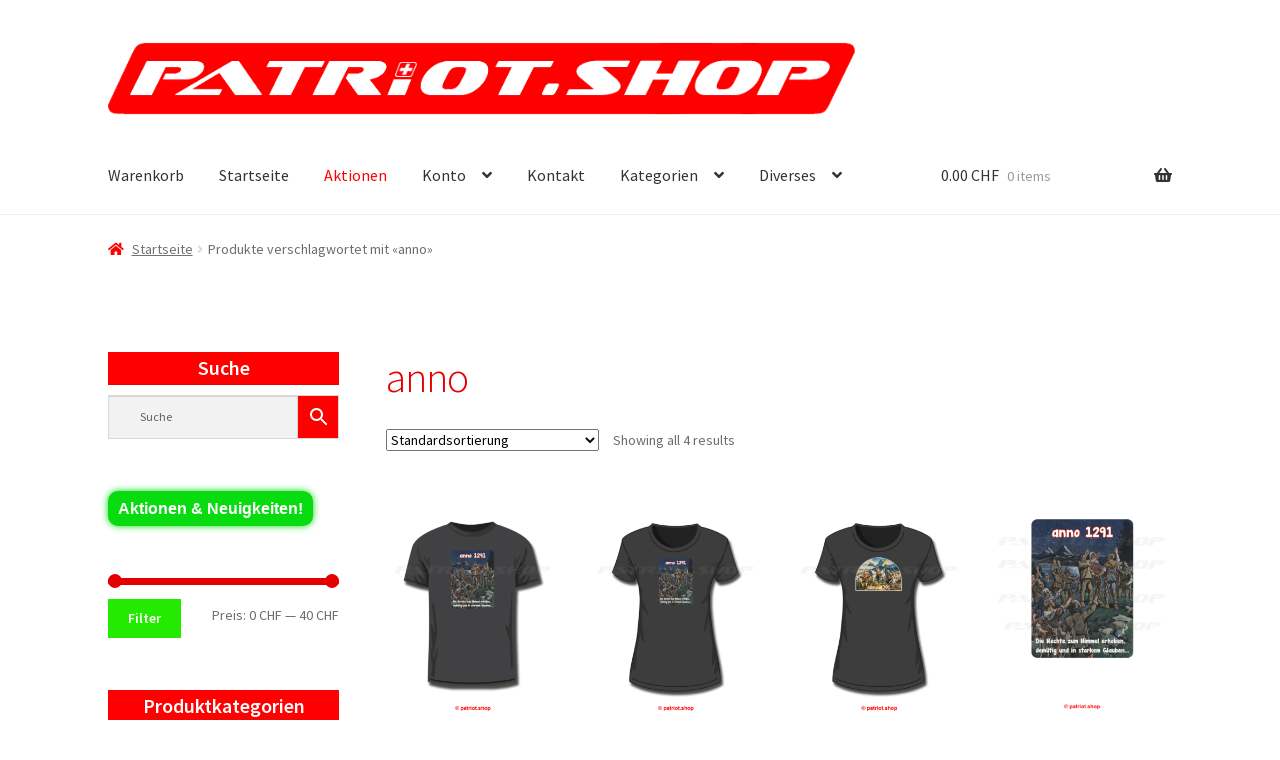

--- FILE ---
content_type: text/html; charset=UTF-8
request_url: https://patriot.shop/produkt-schlagwort/anno/
body_size: 27504
content:
<!doctype html>
<html lang="de-CH">
<head>
<meta charset="UTF-8">
<meta name="viewport" content="width=device-width, initial-scale=1">
<link rel="profile" href="http://gmpg.org/xfn/11">
<link rel="pingback" href="https://patriot.shop/xmlrpc.php">

				<script>document.documentElement.className = document.documentElement.className + ' yes-js js_active js'</script>
			<meta name='robots' content='index, follow, max-image-preview:large, max-snippet:-1, max-video-preview:-1' />
	
	
	<!-- This site is optimized with the Yoast SEO plugin v25.4 - https://yoast.com/wordpress/plugins/seo/ -->
	<link media="all" href="https://patriot.shop/wp-content/cache/autoptimize/autoptimize_b8f950fa7bd4c15d35c9ac9a0d0189e6.php" rel="stylesheet"><title>anno - patriot.shop</title>
	<link rel="canonical" href="https://patriot.shop/produkt-schlagwort/anno/" />
	<meta property="og:locale" content="de_DE" />
	<meta property="og:type" content="article" />
	<meta property="og:title" content="anno - patriot.shop" />
	<meta property="og:url" content="https://patriot.shop/produkt-schlagwort/anno/" />
	<meta property="og:site_name" content="patriot.shop" />
	<meta property="og:image" content="https://patriot.shop/wp-content/uploads/2023/06/patriot_shop_fb.png" />
	<meta property="og:image:width" content="1200" />
	<meta property="og:image:height" content="675" />
	<meta property="og:image:type" content="image/png" />
	<meta name="twitter:card" content="summary_large_image" />
	<script type="application/ld+json" class="yoast-schema-graph">{"@context":"https://schema.org","@graph":[{"@type":"CollectionPage","@id":"https://patriot.shop/produkt-schlagwort/anno/","url":"https://patriot.shop/produkt-schlagwort/anno/","name":"anno - patriot.shop","isPartOf":{"@id":"https://patriot.shop/#website"},"primaryImageOfPage":{"@id":"https://patriot.shop/produkt-schlagwort/anno/#primaryimage"},"image":{"@id":"https://patriot.shop/produkt-schlagwort/anno/#primaryimage"},"thumbnailUrl":"https://patriot.shop/wp-content/uploads/2021/08/tshirt_schwarz_anno_1291.png","breadcrumb":{"@id":"https://patriot.shop/produkt-schlagwort/anno/#breadcrumb"},"inLanguage":"de-CH"},{"@type":"ImageObject","inLanguage":"de-CH","@id":"https://patriot.shop/produkt-schlagwort/anno/#primaryimage","url":"https://patriot.shop/wp-content/uploads/2021/08/tshirt_schwarz_anno_1291.png","contentUrl":"https://patriot.shop/wp-content/uploads/2021/08/tshirt_schwarz_anno_1291.png","width":550,"height":700},{"@type":"BreadcrumbList","@id":"https://patriot.shop/produkt-schlagwort/anno/#breadcrumb","itemListElement":[{"@type":"ListItem","position":1,"name":"Startseite","item":"https://patriot.shop/"},{"@type":"ListItem","position":2,"name":"anno"}]},{"@type":"WebSite","@id":"https://patriot.shop/#website","url":"https://patriot.shop/","name":"patriot.shop","description":"","publisher":{"@id":"https://patriot.shop/#organization"},"potentialAction":[{"@type":"SearchAction","target":{"@type":"EntryPoint","urlTemplate":"https://patriot.shop/?s={search_term_string}"},"query-input":{"@type":"PropertyValueSpecification","valueRequired":true,"valueName":"search_term_string"}}],"inLanguage":"de-CH"},{"@type":"Organization","@id":"https://patriot.shop/#organization","name":"Patriot.shop","url":"https://patriot.shop/","logo":{"@type":"ImageObject","inLanguage":"de-CH","@id":"https://patriot.shop/#/schema/logo/image/","url":"https://patriot.shop/wp-content/uploads/2020/05/Patriot_Shop_Logo_trans2.png","contentUrl":"https://patriot.shop/wp-content/uploads/2020/05/Patriot_Shop_Logo_trans2.png","width":901,"height":88,"caption":"Patriot.shop"},"image":{"@id":"https://patriot.shop/#/schema/logo/image/"},"sameAs":["https://www.facebook.com/patriot.shop","https://www.instagram.com/patriotshop/"]}]}</script>
	<!-- / Yoast SEO plugin. -->


<link rel='dns-prefetch' href='//maxcdn.bootstrapcdn.com' />
<link rel='dns-prefetch' href='//fonts.googleapis.com' />
<link rel="alternate" type="application/rss+xml" title="patriot.shop &raquo; Feed" href="https://patriot.shop/feed/" />
<link rel="alternate" type="application/rss+xml" title="patriot.shop &raquo; Kommentar-Feed" href="https://patriot.shop/comments/feed/" />
<link rel="alternate" type="application/rss+xml" title="patriot.shop &raquo; anno Schlagwort Feed" href="https://patriot.shop/produkt-schlagwort/anno/feed/" />















<link rel='stylesheet' id='font-awesome-css' href='https://maxcdn.bootstrapcdn.com/font-awesome/4.7.0/css/font-awesome.min.css?ver=4.7.0' media='all' />








<link rel='stylesheet' id='storefront-fonts-css' href='https://fonts.googleapis.com/css?family=Source+Sans+Pro%3A400%2C300%2C300italic%2C400italic%2C600%2C700%2C900&#038;subset=latin%2Clatin-ext&#038;ver=4.1.0' media='all' />
<link rel='stylesheet' id='mm-compiled-options-mobmenu-css' href='https://patriot.shop/wp-content/cache/autoptimize/autoptimize_single_a77b2a6e2ea36d0565932f9ac12ead9b.php?ver=2.8.5-288' media='all' />
<link rel='stylesheet' id='mm-google-webfont-dosis-css' href='//fonts.googleapis.com/css?family=Dosis%3Ainherit%2C400&#038;subset=latin%2Clatin-ext&#038;ver=6.7.4' media='all' />










<!--n2css--><!--n2js--><script id="jquery-core-js-extra">
var xlwcty = {"ajax_url":"https:\/\/patriot.shop\/wp-admin\/admin-ajax.php","version":"2.20.0","wc_version":"9.8.1"};
</script>
<script src="https://patriot.shop/wp-includes/js/jquery/jquery.min.js?ver=3.7.1" id="jquery-core-js"></script>



<script id="wc-add-to-cart-js-extra">
var wc_add_to_cart_params = {"ajax_url":"\/wp-admin\/admin-ajax.php","wc_ajax_url":"\/?wc-ajax=%%endpoint%%","i18n_view_cart":"Warenkorb anzeigen","cart_url":"https:\/\/patriot.shop\/warenkorb\/","is_cart":"","cart_redirect_after_add":"no"};
</script>


<script id="woocommerce-js-extra">
var woocommerce_params = {"ajax_url":"\/wp-admin\/admin-ajax.php","wc_ajax_url":"\/?wc-ajax=%%endpoint%%","i18n_password_show":"Show password","i18n_password_hide":"Hide password"};
</script>


<script id="mobmenujs-pro-js-extra">
var frontend = {"ajaxurl":"https:\/\/patriot.shop\/wp-admin\/admin-ajax.php","search_delay":"800"};
</script>



<link rel="https://api.w.org/" href="https://patriot.shop/wp-json/" /><link rel="alternate" title="JSON" type="application/json" href="https://patriot.shop/wp-json/wp/v2/product_tag/1439" /><meta name="generator" content="WordPress 6.7.4" />
<meta name="generator" content="WooCommerce 9.8.1" />
<script type="text/javascript">
(function(url){
	if(/(?:Chrome\/26\.0\.1410\.63 Safari\/537\.31|WordfenceTestMonBot)/.test(navigator.userAgent)){ return; }
	var addEvent = function(evt, handler) {
		if (window.addEventListener) {
			document.addEventListener(evt, handler, false);
		} else if (window.attachEvent) {
			document.attachEvent('on' + evt, handler);
		}
	};
	var removeEvent = function(evt, handler) {
		if (window.removeEventListener) {
			document.removeEventListener(evt, handler, false);
		} else if (window.detachEvent) {
			document.detachEvent('on' + evt, handler);
		}
	};
	var evts = 'contextmenu dblclick drag dragend dragenter dragleave dragover dragstart drop keydown keypress keyup mousedown mousemove mouseout mouseover mouseup mousewheel scroll'.split(' ');
	var logHuman = function() {
		if (window.wfLogHumanRan) { return; }
		window.wfLogHumanRan = true;
		var wfscr = document.createElement('script');
		wfscr.type = 'text/javascript';
		wfscr.async = true;
		wfscr.src = url + '&r=' + Math.random();
		(document.getElementsByTagName('head')[0]||document.getElementsByTagName('body')[0]).appendChild(wfscr);
		for (var i = 0; i < evts.length; i++) {
			removeEvent(evts[i], logHuman);
		}
	};
	for (var i = 0; i < evts.length; i++) {
		addEvent(evts[i], logHuman);
	}
})('//patriot.shop/?wordfence_lh=1&hid=9F25151BE445166900E42BC559D6D2B1');
</script>		<script>
			document.documentElement.className = document.documentElement.className.replace('no-js', 'js');
		</script>
				
		<!-- Analytics by WP Statistics - https://wp-statistics.com -->
	<noscript><style>.woocommerce-product-gallery{ opacity: 1 !important; }</style></noscript>
	<script>
!function (w, d, t) {
  w.TiktokAnalyticsObject=t;var ttq=w[t]=w[t]||[];ttq.methods=["page","track","identify","instances","debug","on","off","once","ready","alias","group","enableCookie","disableCookie"],ttq.setAndDefer=function(t,e){t[e]=function(){t.push([e].concat(Array.prototype.slice.call(arguments,0)))}};for(var i=0;i<ttq.methods.length;i++)ttq.setAndDefer(ttq,ttq.methods[i]);ttq.instance=function(t){for(var e=ttq._i[t]||[],n=0;n<ttq.methods.length;n++)ttq.setAndDefer(e,ttq.methods[n]);return e},ttq.load=function(e,n){var i="https://analytics.tiktok.com/i18n/pixel/events.js";ttq._i=ttq._i||{},ttq._i[e]=[],ttq._i[e]._u=i,ttq._t=ttq._t||{},ttq._t[e]=+new Date,ttq._o=ttq._o||{},ttq._o[e]=n||{};var o=document.createElement("script");o.type="text/javascript",o.async=!0,o.src=i+"?sdkid="+e+"&lib="+t;var a=document.getElementsByTagName("script")[0];a.parentNode.insertBefore(o,a)};

  ttq.load('CFROAM3C77U306978AEG');
  ttq.page();
}(window, document, 'ttq');
</script>		<style id="wp-custom-css">
			/** Abstand header/slider **/
.home.blog .site-header, .home.page:not(.page-template-template-homepage) .site-header, .home.post-type-archive-product .site-header {
	margin-bottom: 0;
}

.site-info {
	display: none;
}

/** Gallery Image Bigger **/
.single-product div.product .woocommerce-product-gallery.woocommerce-product-gallery--columns-4 .flex-control-thumbs li {
	width: 70px;
	margin-right: 14px;
}



/** Unterkategorien Grösse **/
ul.products li.product.product-category .woocommerce-loop-category__title, ul.products li.product.product-category h2, ul.products li.product.product-category h3 {
font-size: 1.6em;
}
/** Unterkategorien Fett **/
ul.products li.product, ul.products li.product h2, ul.products li.product h3 { 
font-weight: 600;
}


/** Produkt Lightbox Transparent **/
.pswp__bg {
	opacity: 0.95 !important;
}

.pswp_counter {
	font-size: 17px;
}

/* Handytauglich */
ul.products li.product {
	width: 46.411765%;
	float: left;
	margin-right: 5.8823529412%;
}

ul.products li.product:nth-of-type( 2n ) {
	margin-right: 0;
}

@media ( min-width: 768px ) {
	ul.products li.product:nth-of-type( 2n ) {
		margin-right: 5.8823529412%;
	}
}

/* Logo size for mobile site */
@media screen and (max-width: 768px) {
.site-header .site-branding img {
max-height: none !important;
max-width: none !important;
width: 220px !important;
}
}

/* Logo size for desktop site */
@media screen and (min-width: 768px) {
.site-header .site-branding img, .site-header .site-logo-anchor img, .site-header .site-logo-link img {
height: auto;
max-height: none;
max-width: none;
width: 750px !important;
}
}

/* Kategorien titel Design */
.widget .widget-title, .widget .widgettitle,
.site-footer h1, .site-footer h2, .site-footer h3, .site-footer h4, .site-footer h5, .site-footer h6, .site-footer .widget .widget-title, .site-footer .widget .widgettitle{
	background: #ff0000;
	color: white;
	padding: 0;
	margin-bottom: 10px;
	text-align: center;
}

/* Kategorie Icons */
.widget_product_categories ul li::before {
color: #ff0000;
}

/* Suche widget einfärben*/
.aws-container .aws-search-form .aws-form-btn {
	background-color: #ff0000;
}
.aws-container .aws-search-form .aws-search-btn_icon {
	color: white;
}
/**/
.woocommerce-breadcrumb a:first-of-type::before {
	color: #ff0000;
}
/* Start Titel ausblenden*/
.hentry.type-page .entry-header {
	display: none;
}
/* Angebot */
.wc-block-grid__product-onsale, .onsale, .woocommerce-pagination .page-numbers li .page-numbers:not(.current) {
	background: #ffff00;
	color: black;
}
/* icon im menü*/
.site-header ul.menu li.current-menu-item > a, .current-menu-parent {
background-image: url('https://patriot.shop/wp-content/uploads/2020/09/pat_menu_item.png');
background-repeat: no-repeat;  
display: inline;  
background-position: 3px 14px;
}

.xlwcty_wrap .xlwcty_order_details_2_col .xlwcty_pro_list .xlwcty_leftDiv .xlwcty_p_img .xlwcty_qty {
	background-color: red !important;
}
.xlwcty_wrap .xlwcty_circle, .xlwcty_wrap .xlwcty_circle i {
	border-color: red !important;
	color: red !important;
}

/* Aktionbutton bounce*/
#menu-item-17968 > a:nth-child(1) {
 color: red !important;
}

/* Kategorie Fett*/
.widget .widget-title, .widget .widgettitle {
	font-weight: 600;
}

.site-content {
	padding-top: 10px;
}
.ORW {
  background-color: #08db0f;
  -webkit-border-radius: 10px;
  border-radius: 10px;
  border: none;
  color: #FFFFFF !important;
  cursor: pointer;
  display: inline-block;
  font-family: Arial;
  font-size: 16px;
  padding: 5px 10px;
  text-align: center;
  text-decoration: none !important;
  -webkit-animation: glowing 15000ms infinite;
  -moz-animation: glowing 1500ms infinite;
  -o-animation: glowing 1500ms infinite;
  animation: glowing 1500ms infinite;
}
@-webkit-keyframes glowing {
  0% { background-color: #08db0f; -webkit-box-shadow: 0 0 3px #08db0f; }
  50% { background-color: #00ff00; -webkit-box-shadow: 0 0 40px #08db0f; }
  100% { background-color: #08db0f; -webkit-box-shadow: 0 0 3px #08db0f; }
}

@-moz-keyframes glowing {
  0% { background-color: #00ff00; -moz-box-shadow: 0 0 3px #00ff00; }
  50% { background-color: #00ff00; -moz-box-shadow: 0 0 40px #00ff00; }
  100% { background-color: #08db0f; -moz-box-shadow: 0 0 3px #08db0f; }
}

@-o-keyframes glowing {
  0% { background-color: #08db0f; box-shadow: 0 0 3px #08db0f; }
  50% { background-color: #08db0f; box-shadow: 0 0 40px #08db0f; }
  100% { background-color: #08db0f; box-shadow: 0 0 3px #08db0f; }
}

@keyframes glowing {
  0% { background-color: #08db0f; box-shadow: 0 0 3px #08db0f; }
  50% { background-color: #08db0f; box-shadow: 0 0 40px #08db0f; }
  100% { background-color: #08db0f; box-shadow: 0 0 3px #08db0f; }
}

.ORW2 {
  background-color: #08db0f;
  -webkit-border-radius: 10px;
  border-radius: 10px;
  border: none;
  color: #FFFFFF !important;
  cursor: pointer;
  display: inline-block;
  font-family: Arial;
  font-size: 25px;
  padding: 5px 10px;
  text-align: center;
  text-decoration: none !important;
  -webkit-animation: glowing 15000ms infinite;
  -moz-animation: glowing 1500ms infinite;
  -o-animation: glowing 1500ms infinite;
  animation: glowing 1500ms infinite;
}
@-webkit-keyframes glowing {
  0% { background-color: #08db0f; -webkit-box-shadow: 0 0 3px #08db0f; }
  50% { background-color: #00ff00; -webkit-box-shadow: 0 0 40px #08db0f; }
  100% { background-color: #08db0f; -webkit-box-shadow: 0 0 3px #08db0f; }
}

@-moz-keyframes glowing {
  0% { background-color: #00ff00; -moz-box-shadow: 0 0 3px #00ff00; }
  50% { background-color: #00ff00; -moz-box-shadow: 0 0 40px #00ff00; }
  100% { background-color: #08db0f; -moz-box-shadow: 0 0 3px #08db0f; }
}

@-o-keyframes glowing {
  0% { background-color: #08db0f; box-shadow: 0 0 3px #08db0f; }
  50% { background-color: #08db0f; box-shadow: 0 0 40px #08db0f; }
  100% { background-color: #08db0f; box-shadow: 0 0 3px #08db0f; }
}

@keyframes glowing {
  0% { background-color: #08db0f; box-shadow: 0 0 3px #08db0f; }
  50% { background-color: #08db0f; box-shadow: 0 0 40px #08db0f; }
  100% { background-color: #08db0f; box-shadow: 0 0 3px #08db0f; }
}

.ORW3 {
  margin-top: 10px;
  margin-bottom: 10px;
  background-color: #ffff00;
  -webkit-border-radius: 10px;
  border-radius: 10px;
  border: none;
  color: black !important;
  display: inline-block;
  font-family: Arial;
  font-size: 13px;
  padding: 10px 10px;
  text-align: center;
  text-decoration: none !important;
  margin-right: 30px;
}

/* To hide the additional information tab */
li.additional_information_tab {
    display: none !important;
}
/* Hide Description Tab*/
.woocommerce-tabs ul.tabs {
	display: none;
}
.woocommerce-tabs {
	padding-top: 0;
}
.woocommerce-tabs .panel {
	width: 100%;
}

tr.donation-block td { 
  background-color: #FFFBCC !important;
	border: 1px solid #E6DB55 !important;
}

/** Dealspage Warenkorb ausblenden **/
.wcct_wrap_grid.wcct_unique_26638 .wcct_custom_pro_grid .wcct_pro_col .wcct_pro_cart_btn .wcct_pro_add_to_cart {
	display: none;
}

.woocommerce-tabs .panel h2:first-of-type ,.related > h2:first-child, .upsells > h2:first-child{
	font-weight: 600;
}

.woocommerce-tabs .panel h2:first-of-type, .related > h2:first-child, .upsells > h2:first-child {
	background-color: red;
	color: white;
	padding: 5px;
}

/*Mobile*/
.leftmtop {
margin-left: -15px;
}

.mob-standard-logo {
	margin-top: 10px
}


.woocommerce-active .site-header .site-search {
	display: none;
}

.pswp__bg {
	opacity: 0.95 !important;
		background-color: grey;
}


@media screen and (max-width: 600px) {  /* Force table to not be like tables anymore */
  .woocommerce-page table.shop_table,
  .woocommerce-page table.shop_table thead,
  .woocommerce-page table.shop_table tbody,
  .woocommerce-page table.shop_table th,
  .woocommerce-page table.shop_table td,
  .woocommerce-page table.shop_table tr {
    display: block;
  }/* Hide table headers (but not display: none;, for accessibility) */
  .woocommerce-page table.shop_table thead tr {
    position: absolute;
    top: -9999px;
    left: -9999px;
  }.woocommerce-page table.shop_table tr {
    /*border: 1px solid #d2d3d3; */
  }.woocommerce-page table.shop_table td {
    /* Behave  like a "row" */
    border: 1px solid #d2d3d3;
    position: relative;
    padding-left: 30% !important;
  }.woocommerce-page table.shop_table {
    border: none;
  }.woocommerce-page table.shop_table td.product-spacer {
    border-color: #fff;
    height: 10px;
  }.woocommerce-page table.shop_table td:before {
    /* Now like a table header */
    position: absolute;
    /* Top/left values mimic padding */
    top: 6px;
    left: 6px;
    width: 45%;
    padding-right: 10px;
    white-space: nowrap;
  }.woocommerce-page table.cart td.actions,
  .woocommerce-page #content table.cart td.actions {
    text-align: left;
    border: 0;
    padding-left: 6px !important;
  }.woocommerce-page table.cart td.actions .button.alt,
  .woocommerce-page #content table.cart td.actions .button.alt {
    float: left;
    margin-top: 10px;
  }.woocommerce-page table.cart td.actions div,
  .woocommerce-page #content table.cart td.actions div,
  .woocommerce-page table.cart td.actions input,
  .woocommerce-page #content table.cart td.actions input {
    margin-bottom: 10px;
  }.woocommerce-page .cart-collaterals .cart_totals {
    float: left;
    width: 100%;
    text-align: left;
  }.woocommerce-page .cart-collaterals .cart_totals th,
  .woocommerce-page .cart-collaterals .cart_totals td {
    border: 0 !important;
  }.woocommerce-page .cart-collaterals .cart_totals table tr.cart-subtotal td,
  .woocommerce-page .cart-collaterals .cart_totals table tr.shipping td,
  .woocommerce-page .cart-collaterals .cart_totals table tr.total td {
    padding-left: 6px !important;
  }.woocommerce-page table.shop_table tr.cart-subtotal td,
  .woocommerce-page table.shop_table tr.shipping td,
  .woocommerce-page table.shop_table tr.total td,
  .woocommerce-page table.shop_table.order_details tfoot th,
  .woocommerce-page table.shop_table.order_details tfoot td {
    padding-left: 6px !important;
    border: 0 !important;
  }.woocommerce-page table.shop_table tbody {
    padding-top: 10px;
  }.woocommerce .col2-set .col-1,
  .woocommerce-page .col2-set .col-1,
  .woocommerce .col2-set .col-2,
  .woocommerce-page .col2-set .col-2,
  .woocommerce form .form-row-first,
  .woocommerce form .form-row-last,
  .woocommerce-page form .form-row-first,
  .woocommerce-page form .form-row-last {
    float: none;
    width: 100%;
  }.woocommerce .order_details ul,
  .woocommerce-page .order_details ul,
  .woocommerce .order_details,
  .woocommerce-page .order_details {
    padding: 0;
  }.woocommerce .order_details li,
  .woocommerce-page .order_details li {
    clear: left;
    margin-bottom: 10px;
    border: 0;
  }
}

.site-main ul.products.columns-4 li.product {
	margin-bottom: -20px;
}

h2, .beta {
	line-height: 1.9 ;
}

/* Grundzustand der Produkt-Box */
.woocommerce ul.products li.product {
    transition: all 0.3s ease-in-out;
	    border-radius: 4px; /* leichte Rundung */


}

/* Hover-Effekt */
.woocommerce ul.products li.product:hover {
    transform: scale(1.05);
    z-index: 2; /* sorgt dafür, dass das Produkt über anderen liegt */
    position: relative;
}
		</style>
		</head>

<body class="archive tax-product_tag term-anno term-1439 wp-custom-logo wp-embed-responsive theme-storefront woocommerce woocommerce-page woocommerce-no-js storefront-align-wide left-sidebar woocommerce-active mob-menu-slideout-over">



<div id="page" class="hfeed site">
	
	<header id="masthead" class="site-header" role="banner" style="">

		<div class="col-full">		<a class="skip-link screen-reader-text" href="#site-navigation">Skip to navigation</a>
		<a class="skip-link screen-reader-text" href="#content">Skip to content</a>
				<div class="site-branding">
			<a href="https://patriot.shop/" class="custom-logo-link" rel="home"><img width="904" height="88" src="https://patriot.shop/wp-content/uploads/2020/01/cropped-Patriot_Shop_Logo_trans.png" class="custom-logo" alt="patriot.shop" decoding="async" fetchpriority="high" srcset="https://patriot.shop/wp-content/uploads/2020/01/cropped-Patriot_Shop_Logo_trans.png 904w, https://patriot.shop/wp-content/uploads/2020/01/cropped-Patriot_Shop_Logo_trans-300x29.png 300w, https://patriot.shop/wp-content/uploads/2020/01/cropped-Patriot_Shop_Logo_trans-768x75.png 768w, https://patriot.shop/wp-content/uploads/2020/01/cropped-Patriot_Shop_Logo_trans-324x32.png 324w, https://patriot.shop/wp-content/uploads/2020/01/cropped-Patriot_Shop_Logo_trans-416x40.png 416w" sizes="(max-width: 904px) 100vw, 904px" /></a>		</div>
					<div class="site-search">
				<div class="widget woocommerce widget_product_search"><div class="aws-container" data-url="/?wc-ajax=aws_action" data-siteurl="https://patriot.shop" data-lang="" data-show-loader="true" data-show-more="true" data-show-page="true" data-ajax-search="true" data-show-clear="true" data-mobile-screen="false" data-use-analytics="false" data-min-chars="1" data-buttons-order="2" data-timeout="300" data-is-mobile="false" data-page-id="1439" data-tax="product_tag" ><form class="aws-search-form" action="https://patriot.shop/" method="get" role="search" ><div class="aws-wrapper"><label class="aws-search-label" for="696adbea833ce">Suche</label><input type="search" name="s" id="696adbea833ce" value="" class="aws-search-field" placeholder="Suche" autocomplete="off" /><input type="hidden" name="post_type" value="product"><input type="hidden" name="type_aws" value="true"><div class="aws-search-clear"><span>×</span></div><div class="aws-loader"></div></div><div class="aws-search-btn aws-form-btn"><span class="aws-search-btn_icon"><svg focusable="false" xmlns="http://www.w3.org/2000/svg" viewBox="0 0 24 24" width="24px"><path d="M15.5 14h-.79l-.28-.27C15.41 12.59 16 11.11 16 9.5 16 5.91 13.09 3 9.5 3S3 5.91 3 9.5 5.91 16 9.5 16c1.61 0 3.09-.59 4.23-1.57l.27.28v.79l5 4.99L20.49 19l-4.99-5zm-6 0C7.01 14 5 11.99 5 9.5S7.01 5 9.5 5 14 7.01 14 9.5 11.99 14 9.5 14z"></path></svg></span></div></form></div></div>			</div>
			</div><div class="storefront-primary-navigation"><div class="col-full">		<nav id="site-navigation" class="main-navigation" role="navigation" aria-label="Primary Navigation">
		<button class="menu-toggle" aria-controls="site-navigation" aria-expanded="false"><span>Menu</span></button>
			<div class="primary-navigation"><ul id="menu-hauptmenue" class="menu"><li id="menu-item-32703" class="menu-item menu-item-type-post_type menu-item-object-page menu-item-32703"><a href="https://patriot.shop/warenkorb/">Warenkorb</a></li>
<li id="menu-item-15" class="menu-item menu-item-type-custom menu-item-object-custom menu-item-home menu-item-15"><a href="https://patriot.shop">Startseite</a></li>
<li id="menu-item-17968" class="menu-item menu-item-type-post_type menu-item-object-page menu-item-17968"><a href="https://patriot.shop/aktionen/">Aktionen</a></li>
<li id="menu-item-16" class="menu-item menu-item-type-post_type menu-item-object-page menu-item-has-children menu-item-16"><a href="https://patriot.shop/mein-konto/">Konto</a>
<ul class="sub-menu">
	<li id="menu-item-32702" class="menu-item menu-item-type-post_type menu-item-object-page menu-item-32702"><a href="https://patriot.shop/warenkorb/">Warenkorb</a></li>
	<li id="menu-item-17" class="menu-item menu-item-type-post_type menu-item-object-page menu-item-17"><a href="https://patriot.shop/kasse/">Kasse</a></li>
</ul>
</li>
<li id="menu-item-94" class="menu-item menu-item-type-post_type menu-item-object-page menu-item-94"><a href="https://patriot.shop/kontakt/">Kontakt</a></li>
<li id="menu-item-8744" class="menu-item menu-item-type-custom menu-item-object-custom menu-item-has-children menu-item-8744"><a>Kategorien</a>
<ul class="sub-menu">
	<li id="menu-item-28986" class="menu-item menu-item-type-aau_ahcm menu-item-object-aau_ahcm menu-item-28986"><li class="menu-item">
<a href="https://patriot.shop/produkt-kategorie/volksabstimmung/">
Volksabstimmung
</a>
</li>
<li class="menu-item">
<a href="https://patriot.shop/produkt-kategorie/protell/">
PROTELL
</a>
</li>
<li class="menu-item">
<a href="https://patriot.shop/produkt-kategorie/top100/">
TOP100
</a>
</li>
<li class="menu-item">
<a href="https://patriot.shop/produkt-kategorie/flohmaert/">
Flohmärt
</a>
</li>
<li class="menu-item">
<a href="https://patriot.shop/produkt-kategorie/schnaeppchen/">
Schnäppchen
</a>
</li>
<li class="menu-item">
<a href="https://patriot.shop/produkt-kategorie/aktivismus/">
Aktivismus
</a>
</li>
<li class="menu-item menu-item-has-children">
<a href="https://patriot.shop/produkt-kategorie/aufkleber/">
Aufkleber
</a>
<ul class="sub-menu">
	<li class="menu-item">
	<a href="https://patriot.shop/produkt-kategorie/aufkleber/bauer-aufkleber/">
	Bauer
	</a>
	</li>
	<li class="menu-item">
	<a href="https://patriot.shop/produkt-kategorie/aufkleber/schriftzug/">
	Schriftzug
	</a>
	</li>
	<li class="menu-item">
	<a href="https://patriot.shop/produkt-kategorie/aufkleber/schriftzug-glitzer/">
	Schriftzug Glitzer
	</a>
	</li>
	<li class="menu-item">
	<a href="https://patriot.shop/produkt-kategorie/aufkleber/wilhelm-tell-aufkleber/">
	Wilhelm Tell
	</a>
	</li>
	<li class="menu-item">
	<a href="https://patriot.shop/produkt-kategorie/aufkleber/ch-aufkleber/">
	CH
	</a>
	</li>
	<li class="menu-item">
	<a href="https://patriot.shop/produkt-kategorie/aufkleber/kanton-aufkleber/">
	Kanton
	</a>
	</li>
	<li class="menu-item">
	<a href="https://patriot.shop/produkt-kategorie/aufkleber/fahne-aufkleber/">
	Fahne
	</a>
	</li>
	<li class="menu-item">
	<a href="https://patriot.shop/produkt-kategorie/aufkleber/biker-aufkleber/">
	Biker
	</a>
	</li>
	<li class="menu-item">
	<a href="https://patriot.shop/produkt-kategorie/aufkleber/eu/">
	EU
	</a>
	</li>
	<li class="menu-item">
	<a href="https://patriot.shop/produkt-kategorie/aufkleber/europa/">
	Europa
	</a>
	</li>
	<li class="menu-item">
	<a href="https://patriot.shop/produkt-kategorie/aufkleber/frieden-aufkleber/">
	Frieden
	</a>
	</li>
	<li class="menu-item">
	<a href="https://patriot.shop/produkt-kategorie/aufkleber/geschichte/">
	Geschichte
	</a>
	</li>
	<li class="menu-item">
	<a href="https://patriot.shop/produkt-kategorie/aufkleber/heimat-aufkleber/">
	Heimat
	</a>
	</li>
	<li class="menu-item">
	<a href="https://patriot.shop/produkt-kategorie/aufkleber/hellebarde-aufkleber/">
	Hellebarde
	</a>
	</li>
	<li class="menu-item">
	<a href="https://patriot.shop/produkt-kategorie/aufkleber/identitaet/">
	Identität
	</a>
	</li>
	<li class="menu-item">
	<a href="https://patriot.shop/produkt-kategorie/aufkleber/indianer-aufkleber/">
	Indianer
	</a>
	</li>
	<li class="menu-item">
	<a href="https://patriot.shop/produkt-kategorie/aufkleber/laender/">
	Länder
	</a>
	</li>
	<li class="menu-item">
	<a href="https://patriot.shop/produkt-kategorie/aufkleber/militaer-aufkleber/">
	Militär
	</a>
	</li>
	<li class="menu-item">
	<a href="https://patriot.shop/produkt-kategorie/aufkleber/patriot-ch-aufkleber/">
	PATRIOT.CH
	</a>
	</li>
	<li class="menu-item">
	<a href="https://patriot.shop/produkt-kategorie/aufkleber/ruetlischwur-aufkleber/">
	Rütlischwur
	</a>
	</li>
	<li class="menu-item">
	<a href="https://patriot.shop/produkt-kategorie/aufkleber/schnupfen-aufkleber/">
	Schnupfen
	</a>
	</li>
	<li class="menu-item">
	<a href="https://patriot.shop/produkt-kategorie/aufkleber/schweizerkreuz/">
	Schweizerkreuz
	</a>
	</li>
	<li class="menu-item">
	<a href="https://patriot.shop/produkt-kategorie/aufkleber/tradition/">
	Tradition
	</a>
	</li>
	<li class="menu-item">
	<a href="https://patriot.shop/produkt-kategorie/aufkleber/waffenrecht/">
	Waffenrecht
	</a>
	</li>
	<li class="menu-item">
	<a href="https://patriot.shop/produkt-kategorie/aufkleber/corona-aufkleber/">
	Corona
	</a>
	</li>
	<li class="menu-item">
	<a href="https://patriot.shop/produkt-kategorie/aufkleber/abstimmung-wahlen/">
	Abstimmung Wahlen
	</a>
	</li>
	<li class="menu-item">
	<a href="https://patriot.shop/produkt-kategorie/aufkleber/montage/">
	Montage
	</a>
	</li>

</ul>
</li>
<li class="menu-item">
<a href="https://patriot.shop/produkt-kategorie/armband/">
Armband
</a>
</li>
<li class="menu-item">
<a href="https://patriot.shop/produkt-kategorie/aufnaeher/">
Aufnäher
</a>
</li>
<li class="menu-item">
<a href="https://patriot.shop/produkt-kategorie/badelatsche/">
Badelatsche
</a>
</li>
<li class="menu-item">
<a href="https://patriot.shop/produkt-kategorie/bandana/">
Bandana
</a>
</li>
<li class="menu-item">
<a href="https://patriot.shop/produkt-kategorie/bildung/">
Bildung
</a>
</li>
<li class="menu-item">
<a href="https://patriot.shop/produkt-kategorie/bille/">
Brille
</a>
</li>
<li class="menu-item menu-item-has-children">
<a href="https://patriot.shop/produkt-kategorie/buch/">
Buch
</a>
<ul class="sub-menu">
	<li class="menu-item">
	<a href="https://patriot.shop/produkt-kategorie/buch/neu/">
	Neu
	</a>
	</li>
	<li class="menu-item">
	<a href="https://patriot.shop/produkt-kategorie/buch/gebraucht/">
	Gebraucht
	</a>
	</li>

</ul>
</li>
<li class="menu-item">
<a href="https://patriot.shop/produkt-kategorie/button/">
Button
</a>
</li>
<li class="menu-item">
<a href="https://patriot.shop/produkt-kategorie/deko/">
Deko
</a>
</li>
<li class="menu-item">
<a href="https://patriot.shop/produkt-kategorie/edelweiss/">
Edelweiss
</a>
</li>
<li class="menu-item menu-item-has-children">
<a href="https://patriot.shop/produkt-kategorie/fahne/">
Fahne
</a>
<ul class="sub-menu">
	<li class="menu-item">
	<a href="https://patriot.shop/produkt-kategorie/fahne/schweiz-fahne/">
	Schweiz
	</a>
	</li>
	<li class="menu-item">
	<a href="https://patriot.shop/produkt-kategorie/fahne/schweiz-geflammt/">
	Schweiz geflammt
	</a>
	</li>
	<li class="menu-item">
	<a href="https://patriot.shop/produkt-kategorie/fahne/kanton-fahne/">
	Kanton
	</a>
	</li>
	<li class="menu-item">
	<a href="https://patriot.shop/produkt-kategorie/fahne/waffenrecht-fahne/">
	Waffenrecht
	</a>
	</li>
	<li class="menu-item">
	<a href="https://patriot.shop/produkt-kategorie/fahne/stockfahne/">
	Stockfahne
	</a>
	</li>
	<li class="menu-item">
	<a href="https://patriot.shop/produkt-kategorie/fahne/autofahne/">
	Autofahne
	</a>
	</li>
	<li class="menu-item">
	<a href="https://patriot.shop/produkt-kategorie/fahne/tischfahne/">
	Tischfahne
	</a>
	</li>
	<li class="menu-item">
	<a href="https://patriot.shop/produkt-kategorie/fahne/led/">
	LED
	</a>
	</li>
	<li class="menu-item">
	<a href="https://patriot.shop/produkt-kategorie/fahne/motive-fahne/">
	Motive
	</a>
	</li>
	<li class="menu-item">
	<a href="https://patriot.shop/produkt-kategorie/fahne/andere-laender/">
	Andere Länder
	</a>
	</li>

</ul>
</li>
<li class="menu-item">
<a href="https://patriot.shop/produkt-kategorie/feuerzeug/">
Feuerzeug
</a>
</li>
<li class="menu-item">
<a href="https://patriot.shop/produkt-kategorie/figuren/">
Figuren
</a>
</li>
<li class="menu-item">
<a href="https://patriot.shop/produkt-kategorie/flaschenoeffner/">
Flaschenöffner
</a>
</li>
<li class="menu-item">
<a href="https://patriot.shop/produkt-kategorie/flyer/">
Flyer
</a>
</li>
<li class="menu-item">
<a href="https://patriot.shop/produkt-kategorie/frieden/">
Frieden
</a>
</li>
<li class="menu-item">
<a href="https://patriot.shop/produkt-kategorie/glas-2/">
Glas
</a>
</li>
<li class="menu-item menu-item-has-children">
<a href="https://patriot.shop/produkt-kategorie/gurt/">
Gurt
</a>
<ul class="sub-menu">
	<li class="menu-item">
	<a href="https://patriot.shop/produkt-kategorie/gurt/gurt-gurt/">
	Gurt
	</a>
	</li>
	<li class="menu-item">
	<a href="https://patriot.shop/produkt-kategorie/gurt/gurtschnalle-schweiz/">
	Gurtschnalle Schweiz
	</a>
	</li>
	<li class="menu-item">
	<a href="https://patriot.shop/produkt-kategorie/gurt/zange/">
	Zange
	</a>
	</li>

</ul>
</li>
<li class="menu-item">
<a href="https://patriot.shop/produkt-kategorie/gutschein/">
Gutschein
</a>
</li>
<li class="menu-item">
<a href="https://patriot.shop/produkt-kategorie/gymbag/">
Gymbag
</a>
</li>
<li class="menu-item menu-item-has-children">
<a href="https://patriot.shop/produkt-kategorie/handycover/">
Handycover
</a>
<ul class="sub-menu">
	<li class="menu-item">
	<a href="https://patriot.shop/produkt-kategorie/handycover/848-handycover/">
	848
	</a>
	</li>
	<li class="menu-item">
	<a href="https://patriot.shop/produkt-kategorie/handycover/1291-handycover/">
	1291
	</a>
	</li>
	<li class="menu-item">
	<a href="https://patriot.shop/produkt-kategorie/handycover/mccxci/">
	MCCXCI
	</a>
	</li>
	<li class="menu-item">
	<a href="https://patriot.shop/produkt-kategorie/handycover/patriot-handycover/">
	Patriot
	</a>
	</li>
	<li class="menu-item">
	<a href="https://patriot.shop/produkt-kategorie/handycover/patriot-ch-handycover/">
	Patriot.ch
	</a>
	</li>
	<li class="menu-item">
	<a href="https://patriot.shop/produkt-kategorie/handycover/patriotin-handycover/">
	Patriotin
	</a>
	</li>
	<li class="menu-item">
	<a href="https://patriot.shop/produkt-kategorie/handycover/patriotin-ch-handycover/">
	Patriotin.ch
	</a>
	</li>
	<li class="menu-item">
	<a href="https://patriot.shop/produkt-kategorie/handycover/patrioetli-handycover/">
	Patriötli
	</a>
	</li>
	<li class="menu-item">
	<a href="https://patriot.shop/produkt-kategorie/handycover/patriote-handycover/">
	Patriote
	</a>
	</li>
	<li class="menu-item">
	<a href="https://patriot.shop/produkt-kategorie/handycover/patriota-handycover/">
	Patriota
	</a>
	</li>
	<li class="menu-item">
	<a href="https://patriot.shop/produkt-kategorie/handycover/eidgenoss-handycover/">
	Eidgenoss
	</a>
	</li>
	<li class="menu-item">
	<a href="https://patriot.shop/produkt-kategorie/handycover/eidgenosse-handycover/">
	Eidgenosse
	</a>
	</li>
	<li class="menu-item">
	<a href="https://patriot.shop/produkt-kategorie/handycover/eidgenosse-2-handycover/">
	EIDGENOSSE
	</a>
	</li>
	<li class="menu-item">
	<a href="https://patriot.shop/produkt-kategorie/handycover/eidgenossin-handycover/">
	Eidgenossin
	</a>
	</li>
	<li class="menu-item">
	<a href="https://patriot.shop/produkt-kategorie/handycover/eidgenossin-2-handycover/">
	EIDGENOSSIN
	</a>
	</li>
	<li class="menu-item">
	<a href="https://patriot.shop/produkt-kategorie/handycover/eidgenoessli-handycover/">
	Eidgenössli
	</a>
	</li>
	<li class="menu-item">
	<a href="https://patriot.shop/produkt-kategorie/handycover/confedere-handycover/">
	Confédéré
	</a>
	</li>
	<li class="menu-item">
	<a href="https://patriot.shop/produkt-kategorie/handycover/confederee-handycover/">
	Confédérée
	</a>
	</li>
	<li class="menu-item">
	<a href="https://patriot.shop/produkt-kategorie/handycover/confederato-handycover/">
	Confederato
	</a>
	</li>
	<li class="menu-item">
	<a href="https://patriot.shop/produkt-kategorie/handycover/confederata-handycover/">
	Confederata
	</a>
	</li>
	<li class="menu-item">
	<a href="https://patriot.shop/produkt-kategorie/handycover/confedera-handycover/">
	Confederà
	</a>
	</li>
	<li class="menu-item">
	<a href="https://patriot.shop/produkt-kategorie/handycover/confederada-handycover/">
	Confederada
	</a>
	</li>
	<li class="menu-item">
	<a href="https://patriot.shop/produkt-kategorie/handycover/helvetia-handycover/">
	Helvetia
	</a>
	</li>
	<li class="menu-item">
	<a href="https://patriot.shop/produkt-kategorie/handycover/helvetier-handycover/">
	Helvetier
	</a>
	</li>
	<li class="menu-item">
	<a href="https://patriot.shop/produkt-kategorie/handycover/swiss-army/">
	Swiss Army
	</a>
	</li>
	<li class="menu-item">
	<a href="https://patriot.shop/produkt-kategorie/handycover/swiss-made-handycover/">
	Swiss Made
	</a>
	</li>
	<li class="menu-item">
	<a href="https://patriot.shop/produkt-kategorie/handycover/ch-kreuz-handycover/">
	Dein Wunschtext! mit CH
	</a>
	</li>
	<li class="menu-item">
	<a href="https://patriot.shop/produkt-kategorie/handycover/ohne-kreuz-handycover/">
	Dein Wunschtext! ohne CH Kreuz
	</a>
	</li>
	<li class="menu-item">
	<a href="https://patriot.shop/produkt-kategorie/handycover/dein-logo-handycover/">
	Dein Logo
	</a>
	</li>
	<li class="menu-item">
	<a href="https://patriot.shop/produkt-kategorie/handycover/appenzoeller-handycover/">
	Appenzöller
	</a>
	</li>
	<li class="menu-item">
	<a href="https://patriot.shop/produkt-kategorie/handycover/biker-handycover/">
	Biker
	</a>
	</li>
	<li class="menu-item">
	<a href="https://patriot.shop/produkt-kategorie/handycover/edelweiss-handycover/">
	Edelweiss
	</a>
	</li>
	<li class="menu-item">
	<a href="https://patriot.shop/produkt-kategorie/handycover/hellebarde-handycover/">
	Hellebarde
	</a>
	</li>
	<li class="menu-item">
	<a href="https://patriot.shop/produkt-kategorie/handycover/wilhelm-tell/">
	Wilhelm Tell
	</a>
	</li>
	<li class="menu-item">
	<a href="https://patriot.shop/produkt-kategorie/handycover/sprueche-handycover/">
	Sprüche
	</a>
	</li>
	<li class="menu-item">
	<a href="https://patriot.shop/produkt-kategorie/handycover/waffenrecht-handycover/">
	Waffenrecht
	</a>
	</li>

</ul>
</li>
<li class="menu-item">
<a href="https://patriot.shop/produkt-kategorie/harus/">
HARUS!
</a>
</li>
<li class="menu-item">
<a href="https://patriot.shop/produkt-kategorie/impfrebell/">
Impfrebell
</a>
</li>
<li class="menu-item menu-item-has-children">
<a href="https://patriot.shop/produkt-kategorie/kleider/">
Kleider
</a>
<ul class="sub-menu">
	<li class="menu-item">
	<a href="https://patriot.shop/produkt-kategorie/kleider/t-shirt/">
	T-Shirt
	</a>
	</li>
	<li class="menu-item">
	<a href="https://patriot.shop/produkt-kategorie/kleider/t-shirt-girl/">
	T-Shirt Girl
	</a>
	</li>
	<li class="menu-item">
	<a href="https://patriot.shop/produkt-kategorie/kleider/t-shirt-kinder/">
	T-Shirt Kinder
	</a>
	</li>
	<li class="menu-item">
	<a href="https://patriot.shop/produkt-kategorie/kleider/tanktop/">
	Tanktop
	</a>
	</li>
	<li class="menu-item">
	<a href="https://patriot.shop/produkt-kategorie/kleider/tanktop-girl/">
	Tanktop Girl
	</a>
	</li>
	<li class="menu-item">
	<a href="https://patriot.shop/produkt-kategorie/kleider/polo-shirt/">
	Polo-Shirt
	</a>
	</li>
	<li class="menu-item">
	<a href="https://patriot.shop/produkt-kategorie/kleider/hoodie/">
	Hoodie
	</a>
	</li>
	<li class="menu-item">
	<a href="https://patriot.shop/produkt-kategorie/kleider/zoodie/">
	Zoodie
	</a>
	</li>
	<li class="menu-item">
	<a href="https://patriot.shop/produkt-kategorie/kleider/pullover/">
	Pullover
	</a>
	</li>
	<li class="menu-item">
	<a href="https://patriot.shop/produkt-kategorie/kleider/zusatzdruck/">
	Zusatzdruck
	</a>
	</li>

</ul>
</li>
<li class="menu-item">
<a href="https://patriot.shop/produkt-kategorie/internet/">
Internet
</a>
</li>
<li class="menu-item menu-item-has-children">
<a href="https://patriot.shop/produkt-kategorie/kissen/">
Kissen
</a>
<ul class="sub-menu">
	<li class="menu-item">
	<a href="https://patriot.shop/produkt-kategorie/kissen/nationalhelden-kissen/">
	Nationalhelden
	</a>
	</li>
	<li class="menu-item">
	<a href="https://patriot.shop/produkt-kategorie/kissen/eidgenosse-2/">
	Eidgenosse
	</a>
	</li>
	<li class="menu-item">
	<a href="https://patriot.shop/produkt-kategorie/kissen/eidgenossin-kissen/">
	Eidgenossin
	</a>
	</li>
	<li class="menu-item">
	<a href="https://patriot.shop/produkt-kategorie/kissen/eidgenoessli/">
	Eidgenössli
	</a>
	</li>
	<li class="menu-item">
	<a href="https://patriot.shop/produkt-kategorie/kissen/patriot/">
	Patriot
	</a>
	</li>
	<li class="menu-item">
	<a href="https://patriot.shop/produkt-kategorie/kissen/patriotin/">
	Patriotin
	</a>
	</li>
	<li class="menu-item">
	<a href="https://patriot.shop/produkt-kategorie/kissen/patrioetli/">
	Patriötli
	</a>
	</li>
	<li class="menu-item">
	<a href="https://patriot.shop/produkt-kategorie/kissen/patriote/">
	Patriote
	</a>
	</li>
	<li class="menu-item">
	<a href="https://patriot.shop/produkt-kategorie/kissen/patriota/">
	Patriota
	</a>
	</li>
	<li class="menu-item">
	<a href="https://patriot.shop/produkt-kategorie/kissen/kreuz/">
	Kreuz
	</a>
	</li>
	<li class="menu-item">
	<a href="https://patriot.shop/produkt-kategorie/kissen/schweiz/">
	Schweiz
	</a>
	</li>
	<li class="menu-item">
	<a href="https://patriot.shop/produkt-kategorie/kissen/gefaellt-mir-jaime-mi-piace/">
	gefällt mir/j'aime/mi piace
	</a>
	</li>
	<li class="menu-item">
	<a href="https://patriot.shop/produkt-kategorie/kissen/logo/">
	Logo
	</a>
	</li>
	<li class="menu-item">
	<a href="https://patriot.shop/produkt-kategorie/kissen/waffenrecht-2/">
	Waffenrecht
	</a>
	</li>
	<li class="menu-item">
	<a href="https://patriot.shop/produkt-kategorie/kissen/wilhelm-tell-kissen/">
	Wilhelm Tell
	</a>
	</li>
	<li class="menu-item">
	<a href="https://patriot.shop/produkt-kategorie/kissen/dein-fotokissen/">
	Dein Foto !
	</a>
	</li>
	<li class="menu-item">
	<a href="https://patriot.shop/produkt-kategorie/kissen/dein-wunschtext/">
	Dein Wunschtext !
	</a>
	</li>
	<li class="menu-item">
	<a href="https://patriot.shop/produkt-kategorie/kissen/ohne-druck-2/">
	Ohne Druck
	</a>
	</li>
	<li class="menu-item">
	<a href="https://patriot.shop/produkt-kategorie/kissen/diverses-kissen/">
	Diverses
	</a>
	</li>

</ul>
</li>
<li class="menu-item menu-item-has-children">
<a href="https://patriot.shop/produkt-kategorie/kopfbedeckung/">
Kopfbedeckung
</a>
<ul class="sub-menu">
	<li class="menu-item">
	<a href="https://patriot.shop/produkt-kategorie/kopfbedeckung/fischerhut/">
	Fischerhut
	</a>
	</li>
	<li class="menu-item">
	<a href="https://patriot.shop/produkt-kategorie/kopfbedeckung/cap/">
	Cap
	</a>
	</li>
	<li class="menu-item">
	<a href="https://patriot.shop/produkt-kategorie/kopfbedeckung/muetze-muetze/">
	Mütze
	</a>
	</li>
	<li class="menu-item">
	<a href="https://patriot.shop/produkt-kategorie/kopfbedeckung/zipfelmuetze/">
	Zipfelmütze
	</a>
	</li>

</ul>
</li>
<li class="menu-item">
<a href="https://patriot.shop/produkt-kategorie/magnet/">
Magnet
</a>
</li>
<li class="menu-item">
<a href="https://patriot.shop/produkt-kategorie/militaer/">
Militär
</a>
</li>
<li class="menu-item">
<a href="https://patriot.shop/produkt-kategorie/musik/">
Musik
</a>
</li>
<li class="menu-item menu-item-has-children">
<a href="https://patriot.shop/produkt-kategorie/namensschild/">
Namensschild
</a>
<ul class="sub-menu">
	<li class="menu-item">
	<a href="https://patriot.shop/produkt-kategorie/namensschild/eigener-text-namensschild/">
	EIGENER TEXT
	</a>
	</li>
	<li class="menu-item">
	<a href="https://patriot.shop/produkt-kategorie/namensschild/848-namensschild/">
	848
	</a>
	</li>
	<li class="menu-item">
	<a href="https://patriot.shop/produkt-kategorie/namensschild/1291-namensschild/">
	1291
	</a>
	</li>
	<li class="menu-item">
	<a href="https://patriot.shop/produkt-kategorie/namensschild/eidgenoss-namensschild/">
	EIDGENOSS
	</a>
	</li>
	<li class="menu-item">
	<a href="https://patriot.shop/produkt-kategorie/namensschild/eidgenosse-namensschild/">
	EIDGENOSSE
	</a>
	</li>
	<li class="menu-item">
	<a href="https://patriot.shop/produkt-kategorie/namensschild/eidgenossin-namensschild/">
	EIDGENOSSIN
	</a>
	</li>
	<li class="menu-item">
	<a href="https://patriot.shop/produkt-kategorie/namensschild/helvetia-namensschild/">
	HELVETIA
	</a>
	</li>
	<li class="menu-item">
	<a href="https://patriot.shop/produkt-kategorie/namensschild/helvetier-namensschild/">
	HELVETIER
	</a>
	</li>
	<li class="menu-item">
	<a href="https://patriot.shop/produkt-kategorie/namensschild/patriot-namensschild/">
	PATRIOT
	</a>
	</li>
	<li class="menu-item">
	<a href="https://patriot.shop/produkt-kategorie/namensschild/patriotin-namensschild/">
	PATRIOTIN
	</a>
	</li>
	<li class="menu-item">
	<a href="https://patriot.shop/produkt-kategorie/namensschild/patriote-namensschild/">
	PATRIOTE
	</a>
	</li>
	<li class="menu-item">
	<a href="https://patriot.shop/produkt-kategorie/namensschild/patriota-namensschild/">
	PATRIOTA
	</a>
	</li>
	<li class="menu-item">
	<a href="https://patriot.shop/produkt-kategorie/namensschild/patriotismus-namensschild/">
	PATRIOTISMUS
	</a>
	</li>
	<li class="menu-item">
	<a href="https://patriot.shop/produkt-kategorie/namensschild/montage-namensschild/">
	Montage
	</a>
	</li>

</ul>
</li>
<li class="menu-item">
<a href="https://patriot.shop/produkt-kategorie/patch/">
Patch
</a>
</li>
<li class="menu-item">
<a href="https://patriot.shop/produkt-kategorie/pin/">
Pin
</a>
</li>
<li class="menu-item menu-item-has-children">
<a href="https://patriot.shop/produkt-kategorie/poster/">
Poster
</a>
<ul class="sub-menu">
	<li class="menu-item">
	<a href="https://patriot.shop/produkt-kategorie/poster/eigenes-poster/">
	Eigenes Poster
	</a>
	</li>
	<li class="menu-item">
	<a href="https://patriot.shop/produkt-kategorie/poster/heimat-poster/">
	Heimat
	</a>
	</li>
	<li class="menu-item">
	<a href="https://patriot.shop/produkt-kategorie/poster/helvetier-poster/">
	Helvetier
	</a>
	</li>
	<li class="menu-item">
	<a href="https://patriot.shop/produkt-kategorie/poster/wilhelm-tell-poster/">
	Wilhelm Tell
	</a>
	</li>
	<li class="menu-item">
	<a href="https://patriot.shop/produkt-kategorie/poster/ruetliwiese/">
	Rütliwiese
	</a>
	</li>
	<li class="menu-item">
	<a href="https://patriot.shop/produkt-kategorie/poster/winkelried-poster/">
	Winkelried
	</a>
	</li>
	<li class="menu-item">
	<a href="https://patriot.shop/produkt-kategorie/poster/1-weltkrieg/">
	1. Weltkrieg
	</a>
	</li>
	<li class="menu-item">
	<a href="https://patriot.shop/produkt-kategorie/poster/2-weltkrieg/">
	2. Weltkrieg
	</a>
	</li>
	<li class="menu-item">
	<a href="https://patriot.shop/produkt-kategorie/poster/indianer-poster/">
	Indianer
	</a>
	</li>

</ul>
</li>
<li class="menu-item">
<a href="https://patriot.shop/produkt-kategorie/prepper/">
Prepper
</a>
</li>
<li class="menu-item">
<a href="https://patriot.shop/produkt-kategorie/ring/">
Ring
</a>
</li>
<li class="menu-item">
<a href="https://patriot.shop/produkt-kategorie/rucksack/">
Rucksack
</a>
</li>
<li class="menu-item">
<a href="https://patriot.shop/produkt-kategorie/sammeln/">
Sammeln
</a>
</li>
<li class="menu-item">
<a href="https://patriot.shop/produkt-kategorie/schal-halstuch/">
Schal &amp; Halstuch
</a>
</li>
<li class="menu-item menu-item-has-children">
<a href="https://patriot.shop/produkt-kategorie/schluesselanhaenger/">
Schlüsselanhänger
</a>
<ul class="sub-menu">
	<li class="menu-item">
	<a href="https://patriot.shop/produkt-kategorie/schluesselanhaenger/schluesselring/">
	Schlüsselring
	</a>
	</li>
	<li class="menu-item">
	<a href="https://patriot.shop/produkt-kategorie/schluesselanhaenger/lanyard/">
	Lanyard
	</a>
	</li>
	<li class="menu-item">
	<a href="https://patriot.shop/produkt-kategorie/schluesselanhaenger/karabiner/">
	Karabiner
	</a>
	</li>

</ul>
</li>
<li class="menu-item">
<a href="https://patriot.shop/produkt-kategorie/schnupfen/">
Schnupfen
</a>
</li>
<li class="menu-item menu-item-has-children">
<a href="https://patriot.shop/produkt-kategorie/schutzmaske/">
Schutzmaske
</a>
<ul class="sub-menu">
	<li class="menu-item">
	<a href="https://patriot.shop/produkt-kategorie/schutzmaske/schutzmaske-gebogen/">
	Schutzmaske gebogen
	</a>
	</li>
	<li class="menu-item">
	<a href="https://patriot.shop/produkt-kategorie/schutzmaske/schutzmaske-klassisch/">
	Schutzmaske klassisch
	</a>
	</li>
	<li class="menu-item">
	<a href="https://patriot.shop/produkt-kategorie/schutzmaske/diverses/">
	Diverses
	</a>
	</li>

</ul>
</li>
<li class="menu-item">
<a href="https://patriot.shop/produkt-kategorie/spenden/">
Spenden
</a>
</li>
<li class="menu-item">
<a href="https://patriot.shop/produkt-kategorie/spiel/">
Spiel
</a>
</li>
<li class="menu-item menu-item-has-children">
<a href="https://patriot.shop/produkt-kategorie/tasche/">
Tasche
</a>
<ul class="sub-menu">
	<li class="menu-item">
	<a href="https://patriot.shop/produkt-kategorie/tasche/bauchtasche/">
	Bauchtasche
	</a>
	</li>
	<li class="menu-item">
	<a href="https://patriot.shop/produkt-kategorie/tasche/bauchtasche-patch/">
	Bauchtasche Patch
	</a>
	</li>
	<li class="menu-item">
	<a href="https://patriot.shop/produkt-kategorie/tasche/bag/">
	Bag
	</a>
	</li>
	<li class="menu-item">
	<a href="https://patriot.shop/produkt-kategorie/tasche/tier-tasche/">
	Tier
	</a>
	</li>

</ul>
</li>
<li class="menu-item menu-item-has-children">
<a href="https://patriot.shop/produkt-kategorie/tasse/">
Tasse
</a>
<ul class="sub-menu">
	<li class="menu-item">
	<a href="https://patriot.shop/produkt-kategorie/tasse/divico/">
	DIVICO
	</a>
	</li>
	<li class="menu-item">
	<a href="https://patriot.shop/produkt-kategorie/tasse/indianer-tasse/">
	Indianer
	</a>
	</li>
	<li class="menu-item">
	<a href="https://patriot.shop/produkt-kategorie/tasse/impfrebell-tasse/">
	Impfrebell
	</a>
	</li>
	<li class="menu-item">
	<a href="https://patriot.shop/produkt-kategorie/tasse/general-guisan/">
	General Guisan
	</a>
	</li>
	<li class="menu-item">
	<a href="https://patriot.shop/produkt-kategorie/tasse/heimat/">
	Heimat
	</a>
	</li>
	<li class="menu-item">
	<a href="https://patriot.shop/produkt-kategorie/tasse/patriot-ch-tasse/">
	Patriot.ch
	</a>
	</li>
	<li class="menu-item">
	<a href="https://patriot.shop/produkt-kategorie/tasse/patriotin-ch-tasse/">
	Patriotin.ch
	</a>
	</li>
	<li class="menu-item">
	<a href="https://patriot.shop/produkt-kategorie/tasse/spezial-tasse/">
	Spezial
	</a>
	</li>
	<li class="menu-item">
	<a href="https://patriot.shop/produkt-kategorie/tasse/wilhelm-tell-tasse/">
	Wilhelm Tell
	</a>
	</li>
	<li class="menu-item">
	<a href="https://patriot.shop/produkt-kategorie/tasse/ch-tasse/">
	CH
	</a>
	</li>
	<li class="menu-item">
	<a href="https://patriot.shop/produkt-kategorie/tasse/edelweiss-tasse/">
	Edelweiss
	</a>
	</li>
	<li class="menu-item">
	<a href="https://patriot.shop/produkt-kategorie/tasse/hellebarde-tasse/">
	Hellebarde
	</a>
	</li>

</ul>
</li>
<li class="menu-item">
<a href="https://patriot.shop/produkt-kategorie/tier/">
Tier
</a>
</li>
<li class="menu-item">
<a href="https://patriot.shop/produkt-kategorie/toeffli/">
Töffli
</a>
</li>
<li class="menu-item">
<a href="https://patriot.shop/produkt-kategorie/uv/">
UV
</a>
</li>
<li class="menu-item">
<a href="https://patriot.shop/produkt-kategorie/waffenrecht-3/">
Waffenrecht
</a>
</li>
<li class="menu-item">
<a href="https://patriot.shop/produkt-kategorie/weihnachten/">
Weihnachten
</a>
</li>
<li class="d-none hide hidden" style="display:none" hidden>By <a href="https://atakanau.wordpress.com/2023/09/26/automatically-hierarchic-categories-in-menu/?d=storefront&v=4.1.0&n=Storefront">Automatically Hierarchic Categories in Menu Storefront|Storefront Child Theme</a></li></li>
</ul>
</li>
<li id="menu-item-15791" class="menu-item menu-item-type-custom menu-item-object-custom menu-item-has-children menu-item-15791"><a href="#">Diverses</a>
<ul class="sub-menu">
	<li id="menu-item-34379" class="menu-item menu-item-type-custom menu-item-object-custom menu-item-34379"><a target="_blank" href="https://patriot.ch/spenden">Projekte unterstützen</a></li>
	<li id="menu-item-32544" class="menu-item menu-item-type-custom menu-item-object-custom menu-item-32544"><a target="_blank" href="https://patriot.ch">Patriot.ch Portal</a></li>
	<li id="menu-item-32543" class="menu-item menu-item-type-custom menu-item-object-custom menu-item-32543"><a target="_blank" href="https://t.me/patriotch">Patriot.ch Telegram Chat</a></li>
	<li id="menu-item-32545" class="menu-item menu-item-type-custom menu-item-object-custom menu-item-32545"><a target="_blank" href="https://patriot.tube">Patriot.Tube</a></li>
	<li id="menu-item-32546" class="menu-item menu-item-type-custom menu-item-object-custom menu-item-32546"><a target="_blank" href="https://patrioten.media">Patrioten.Media</a></li>
	<li id="menu-item-31682" class="menu-item menu-item-type-custom menu-item-object-custom menu-item-31682"><a target="_blank" href="https://patriot.ch/shop-galerie/">Galerie</a></li>
	<li id="menu-item-15797" class="menu-item menu-item-type-post_type menu-item-object-page menu-item-15797"><a href="https://patriot.shop/lieferung/">Lieferung</a></li>
	<li id="menu-item-15793" class="menu-item menu-item-type-post_type menu-item-object-page menu-item-15793"><a href="https://patriot.shop/produkteinfo/">Produkteinfo</a></li>
	<li id="menu-item-15794" class="menu-item menu-item-type-post_type menu-item-object-page menu-item-15794"><a href="https://patriot.shop/groessentabelle/">Grössentabelle</a></li>
	<li id="menu-item-37975" class="menu-item menu-item-type-post_type menu-item-object-page menu-item-37975"><a href="https://patriot.shop/faq/">FAQ</a></li>
	<li id="menu-item-23225" class="menu-item menu-item-type-post_type menu-item-object-page menu-item-privacy-policy menu-item-23225"><a rel="privacy-policy" href="https://patriot.shop/datenschutzerklaerung/">Datenschutzerklärung</a></li>
</ul>
</li>
</ul></div><div class="handheld-navigation"><ul id="menu-hauptmenue-1" class="menu"><li class="menu-item menu-item-type-post_type menu-item-object-page menu-item-32703"><a href="https://patriot.shop/warenkorb/">Warenkorb</a></li>
<li class="menu-item menu-item-type-custom menu-item-object-custom menu-item-home menu-item-15"><a href="https://patriot.shop">Startseite</a></li>
<li class="menu-item menu-item-type-post_type menu-item-object-page menu-item-17968"><a href="https://patriot.shop/aktionen/">Aktionen</a></li>
<li class="menu-item menu-item-type-post_type menu-item-object-page menu-item-has-children menu-item-16"><a href="https://patriot.shop/mein-konto/">Konto</a>
<ul class="sub-menu">
	<li class="menu-item menu-item-type-post_type menu-item-object-page menu-item-32702"><a href="https://patriot.shop/warenkorb/">Warenkorb</a></li>
	<li class="menu-item menu-item-type-post_type menu-item-object-page menu-item-17"><a href="https://patriot.shop/kasse/">Kasse</a></li>
</ul>
</li>
<li class="menu-item menu-item-type-post_type menu-item-object-page menu-item-94"><a href="https://patriot.shop/kontakt/">Kontakt</a></li>
<li class="menu-item menu-item-type-custom menu-item-object-custom menu-item-has-children menu-item-8744"><a>Kategorien</a>
<ul class="sub-menu">
	<li class="menu-item menu-item-type-aau_ahcm menu-item-object-aau_ahcm menu-item-28986"><li class="menu-item">
<a href="https://patriot.shop/produkt-kategorie/volksabstimmung/">
Volksabstimmung
</a>
</li>
<li class="menu-item">
<a href="https://patriot.shop/produkt-kategorie/protell/">
PROTELL
</a>
</li>
<li class="menu-item">
<a href="https://patriot.shop/produkt-kategorie/top100/">
TOP100
</a>
</li>
<li class="menu-item">
<a href="https://patriot.shop/produkt-kategorie/flohmaert/">
Flohmärt
</a>
</li>
<li class="menu-item">
<a href="https://patriot.shop/produkt-kategorie/schnaeppchen/">
Schnäppchen
</a>
</li>
<li class="menu-item">
<a href="https://patriot.shop/produkt-kategorie/aktivismus/">
Aktivismus
</a>
</li>
<li class="menu-item menu-item-has-children">
<a href="https://patriot.shop/produkt-kategorie/aufkleber/">
Aufkleber
</a>
<ul class="sub-menu">
	<li class="menu-item">
	<a href="https://patriot.shop/produkt-kategorie/aufkleber/bauer-aufkleber/">
	Bauer
	</a>
	</li>
	<li class="menu-item">
	<a href="https://patriot.shop/produkt-kategorie/aufkleber/schriftzug/">
	Schriftzug
	</a>
	</li>
	<li class="menu-item">
	<a href="https://patriot.shop/produkt-kategorie/aufkleber/schriftzug-glitzer/">
	Schriftzug Glitzer
	</a>
	</li>
	<li class="menu-item">
	<a href="https://patriot.shop/produkt-kategorie/aufkleber/wilhelm-tell-aufkleber/">
	Wilhelm Tell
	</a>
	</li>
	<li class="menu-item">
	<a href="https://patriot.shop/produkt-kategorie/aufkleber/ch-aufkleber/">
	CH
	</a>
	</li>
	<li class="menu-item">
	<a href="https://patriot.shop/produkt-kategorie/aufkleber/kanton-aufkleber/">
	Kanton
	</a>
	</li>
	<li class="menu-item">
	<a href="https://patriot.shop/produkt-kategorie/aufkleber/fahne-aufkleber/">
	Fahne
	</a>
	</li>
	<li class="menu-item">
	<a href="https://patriot.shop/produkt-kategorie/aufkleber/biker-aufkleber/">
	Biker
	</a>
	</li>
	<li class="menu-item">
	<a href="https://patriot.shop/produkt-kategorie/aufkleber/eu/">
	EU
	</a>
	</li>
	<li class="menu-item">
	<a href="https://patriot.shop/produkt-kategorie/aufkleber/europa/">
	Europa
	</a>
	</li>
	<li class="menu-item">
	<a href="https://patriot.shop/produkt-kategorie/aufkleber/frieden-aufkleber/">
	Frieden
	</a>
	</li>
	<li class="menu-item">
	<a href="https://patriot.shop/produkt-kategorie/aufkleber/geschichte/">
	Geschichte
	</a>
	</li>
	<li class="menu-item">
	<a href="https://patriot.shop/produkt-kategorie/aufkleber/heimat-aufkleber/">
	Heimat
	</a>
	</li>
	<li class="menu-item">
	<a href="https://patriot.shop/produkt-kategorie/aufkleber/hellebarde-aufkleber/">
	Hellebarde
	</a>
	</li>
	<li class="menu-item">
	<a href="https://patriot.shop/produkt-kategorie/aufkleber/identitaet/">
	Identität
	</a>
	</li>
	<li class="menu-item">
	<a href="https://patriot.shop/produkt-kategorie/aufkleber/indianer-aufkleber/">
	Indianer
	</a>
	</li>
	<li class="menu-item">
	<a href="https://patriot.shop/produkt-kategorie/aufkleber/laender/">
	Länder
	</a>
	</li>
	<li class="menu-item">
	<a href="https://patriot.shop/produkt-kategorie/aufkleber/militaer-aufkleber/">
	Militär
	</a>
	</li>
	<li class="menu-item">
	<a href="https://patriot.shop/produkt-kategorie/aufkleber/patriot-ch-aufkleber/">
	PATRIOT.CH
	</a>
	</li>
	<li class="menu-item">
	<a href="https://patriot.shop/produkt-kategorie/aufkleber/ruetlischwur-aufkleber/">
	Rütlischwur
	</a>
	</li>
	<li class="menu-item">
	<a href="https://patriot.shop/produkt-kategorie/aufkleber/schnupfen-aufkleber/">
	Schnupfen
	</a>
	</li>
	<li class="menu-item">
	<a href="https://patriot.shop/produkt-kategorie/aufkleber/schweizerkreuz/">
	Schweizerkreuz
	</a>
	</li>
	<li class="menu-item">
	<a href="https://patriot.shop/produkt-kategorie/aufkleber/tradition/">
	Tradition
	</a>
	</li>
	<li class="menu-item">
	<a href="https://patriot.shop/produkt-kategorie/aufkleber/waffenrecht/">
	Waffenrecht
	</a>
	</li>
	<li class="menu-item">
	<a href="https://patriot.shop/produkt-kategorie/aufkleber/corona-aufkleber/">
	Corona
	</a>
	</li>
	<li class="menu-item">
	<a href="https://patriot.shop/produkt-kategorie/aufkleber/abstimmung-wahlen/">
	Abstimmung Wahlen
	</a>
	</li>
	<li class="menu-item">
	<a href="https://patriot.shop/produkt-kategorie/aufkleber/montage/">
	Montage
	</a>
	</li>

</ul>
</li>
<li class="menu-item">
<a href="https://patriot.shop/produkt-kategorie/armband/">
Armband
</a>
</li>
<li class="menu-item">
<a href="https://patriot.shop/produkt-kategorie/aufnaeher/">
Aufnäher
</a>
</li>
<li class="menu-item">
<a href="https://patriot.shop/produkt-kategorie/badelatsche/">
Badelatsche
</a>
</li>
<li class="menu-item">
<a href="https://patriot.shop/produkt-kategorie/bandana/">
Bandana
</a>
</li>
<li class="menu-item">
<a href="https://patriot.shop/produkt-kategorie/bildung/">
Bildung
</a>
</li>
<li class="menu-item">
<a href="https://patriot.shop/produkt-kategorie/bille/">
Brille
</a>
</li>
<li class="menu-item menu-item-has-children">
<a href="https://patriot.shop/produkt-kategorie/buch/">
Buch
</a>
<ul class="sub-menu">
	<li class="menu-item">
	<a href="https://patriot.shop/produkt-kategorie/buch/neu/">
	Neu
	</a>
	</li>
	<li class="menu-item">
	<a href="https://patriot.shop/produkt-kategorie/buch/gebraucht/">
	Gebraucht
	</a>
	</li>

</ul>
</li>
<li class="menu-item">
<a href="https://patriot.shop/produkt-kategorie/button/">
Button
</a>
</li>
<li class="menu-item">
<a href="https://patriot.shop/produkt-kategorie/deko/">
Deko
</a>
</li>
<li class="menu-item">
<a href="https://patriot.shop/produkt-kategorie/edelweiss/">
Edelweiss
</a>
</li>
<li class="menu-item menu-item-has-children">
<a href="https://patriot.shop/produkt-kategorie/fahne/">
Fahne
</a>
<ul class="sub-menu">
	<li class="menu-item">
	<a href="https://patriot.shop/produkt-kategorie/fahne/schweiz-fahne/">
	Schweiz
	</a>
	</li>
	<li class="menu-item">
	<a href="https://patriot.shop/produkt-kategorie/fahne/schweiz-geflammt/">
	Schweiz geflammt
	</a>
	</li>
	<li class="menu-item">
	<a href="https://patriot.shop/produkt-kategorie/fahne/kanton-fahne/">
	Kanton
	</a>
	</li>
	<li class="menu-item">
	<a href="https://patriot.shop/produkt-kategorie/fahne/waffenrecht-fahne/">
	Waffenrecht
	</a>
	</li>
	<li class="menu-item">
	<a href="https://patriot.shop/produkt-kategorie/fahne/stockfahne/">
	Stockfahne
	</a>
	</li>
	<li class="menu-item">
	<a href="https://patriot.shop/produkt-kategorie/fahne/autofahne/">
	Autofahne
	</a>
	</li>
	<li class="menu-item">
	<a href="https://patriot.shop/produkt-kategorie/fahne/tischfahne/">
	Tischfahne
	</a>
	</li>
	<li class="menu-item">
	<a href="https://patriot.shop/produkt-kategorie/fahne/led/">
	LED
	</a>
	</li>
	<li class="menu-item">
	<a href="https://patriot.shop/produkt-kategorie/fahne/motive-fahne/">
	Motive
	</a>
	</li>
	<li class="menu-item">
	<a href="https://patriot.shop/produkt-kategorie/fahne/andere-laender/">
	Andere Länder
	</a>
	</li>

</ul>
</li>
<li class="menu-item">
<a href="https://patriot.shop/produkt-kategorie/feuerzeug/">
Feuerzeug
</a>
</li>
<li class="menu-item">
<a href="https://patriot.shop/produkt-kategorie/figuren/">
Figuren
</a>
</li>
<li class="menu-item">
<a href="https://patriot.shop/produkt-kategorie/flaschenoeffner/">
Flaschenöffner
</a>
</li>
<li class="menu-item">
<a href="https://patriot.shop/produkt-kategorie/flyer/">
Flyer
</a>
</li>
<li class="menu-item">
<a href="https://patriot.shop/produkt-kategorie/frieden/">
Frieden
</a>
</li>
<li class="menu-item">
<a href="https://patriot.shop/produkt-kategorie/glas-2/">
Glas
</a>
</li>
<li class="menu-item menu-item-has-children">
<a href="https://patriot.shop/produkt-kategorie/gurt/">
Gurt
</a>
<ul class="sub-menu">
	<li class="menu-item">
	<a href="https://patriot.shop/produkt-kategorie/gurt/gurt-gurt/">
	Gurt
	</a>
	</li>
	<li class="menu-item">
	<a href="https://patriot.shop/produkt-kategorie/gurt/gurtschnalle-schweiz/">
	Gurtschnalle Schweiz
	</a>
	</li>
	<li class="menu-item">
	<a href="https://patriot.shop/produkt-kategorie/gurt/zange/">
	Zange
	</a>
	</li>

</ul>
</li>
<li class="menu-item">
<a href="https://patriot.shop/produkt-kategorie/gutschein/">
Gutschein
</a>
</li>
<li class="menu-item">
<a href="https://patriot.shop/produkt-kategorie/gymbag/">
Gymbag
</a>
</li>
<li class="menu-item menu-item-has-children">
<a href="https://patriot.shop/produkt-kategorie/handycover/">
Handycover
</a>
<ul class="sub-menu">
	<li class="menu-item">
	<a href="https://patriot.shop/produkt-kategorie/handycover/848-handycover/">
	848
	</a>
	</li>
	<li class="menu-item">
	<a href="https://patriot.shop/produkt-kategorie/handycover/1291-handycover/">
	1291
	</a>
	</li>
	<li class="menu-item">
	<a href="https://patriot.shop/produkt-kategorie/handycover/mccxci/">
	MCCXCI
	</a>
	</li>
	<li class="menu-item">
	<a href="https://patriot.shop/produkt-kategorie/handycover/patriot-handycover/">
	Patriot
	</a>
	</li>
	<li class="menu-item">
	<a href="https://patriot.shop/produkt-kategorie/handycover/patriot-ch-handycover/">
	Patriot.ch
	</a>
	</li>
	<li class="menu-item">
	<a href="https://patriot.shop/produkt-kategorie/handycover/patriotin-handycover/">
	Patriotin
	</a>
	</li>
	<li class="menu-item">
	<a href="https://patriot.shop/produkt-kategorie/handycover/patriotin-ch-handycover/">
	Patriotin.ch
	</a>
	</li>
	<li class="menu-item">
	<a href="https://patriot.shop/produkt-kategorie/handycover/patrioetli-handycover/">
	Patriötli
	</a>
	</li>
	<li class="menu-item">
	<a href="https://patriot.shop/produkt-kategorie/handycover/patriote-handycover/">
	Patriote
	</a>
	</li>
	<li class="menu-item">
	<a href="https://patriot.shop/produkt-kategorie/handycover/patriota-handycover/">
	Patriota
	</a>
	</li>
	<li class="menu-item">
	<a href="https://patriot.shop/produkt-kategorie/handycover/eidgenoss-handycover/">
	Eidgenoss
	</a>
	</li>
	<li class="menu-item">
	<a href="https://patriot.shop/produkt-kategorie/handycover/eidgenosse-handycover/">
	Eidgenosse
	</a>
	</li>
	<li class="menu-item">
	<a href="https://patriot.shop/produkt-kategorie/handycover/eidgenosse-2-handycover/">
	EIDGENOSSE
	</a>
	</li>
	<li class="menu-item">
	<a href="https://patriot.shop/produkt-kategorie/handycover/eidgenossin-handycover/">
	Eidgenossin
	</a>
	</li>
	<li class="menu-item">
	<a href="https://patriot.shop/produkt-kategorie/handycover/eidgenossin-2-handycover/">
	EIDGENOSSIN
	</a>
	</li>
	<li class="menu-item">
	<a href="https://patriot.shop/produkt-kategorie/handycover/eidgenoessli-handycover/">
	Eidgenössli
	</a>
	</li>
	<li class="menu-item">
	<a href="https://patriot.shop/produkt-kategorie/handycover/confedere-handycover/">
	Confédéré
	</a>
	</li>
	<li class="menu-item">
	<a href="https://patriot.shop/produkt-kategorie/handycover/confederee-handycover/">
	Confédérée
	</a>
	</li>
	<li class="menu-item">
	<a href="https://patriot.shop/produkt-kategorie/handycover/confederato-handycover/">
	Confederato
	</a>
	</li>
	<li class="menu-item">
	<a href="https://patriot.shop/produkt-kategorie/handycover/confederata-handycover/">
	Confederata
	</a>
	</li>
	<li class="menu-item">
	<a href="https://patriot.shop/produkt-kategorie/handycover/confedera-handycover/">
	Confederà
	</a>
	</li>
	<li class="menu-item">
	<a href="https://patriot.shop/produkt-kategorie/handycover/confederada-handycover/">
	Confederada
	</a>
	</li>
	<li class="menu-item">
	<a href="https://patriot.shop/produkt-kategorie/handycover/helvetia-handycover/">
	Helvetia
	</a>
	</li>
	<li class="menu-item">
	<a href="https://patriot.shop/produkt-kategorie/handycover/helvetier-handycover/">
	Helvetier
	</a>
	</li>
	<li class="menu-item">
	<a href="https://patriot.shop/produkt-kategorie/handycover/swiss-army/">
	Swiss Army
	</a>
	</li>
	<li class="menu-item">
	<a href="https://patriot.shop/produkt-kategorie/handycover/swiss-made-handycover/">
	Swiss Made
	</a>
	</li>
	<li class="menu-item">
	<a href="https://patriot.shop/produkt-kategorie/handycover/ch-kreuz-handycover/">
	Dein Wunschtext! mit CH
	</a>
	</li>
	<li class="menu-item">
	<a href="https://patriot.shop/produkt-kategorie/handycover/ohne-kreuz-handycover/">
	Dein Wunschtext! ohne CH Kreuz
	</a>
	</li>
	<li class="menu-item">
	<a href="https://patriot.shop/produkt-kategorie/handycover/dein-logo-handycover/">
	Dein Logo
	</a>
	</li>
	<li class="menu-item">
	<a href="https://patriot.shop/produkt-kategorie/handycover/appenzoeller-handycover/">
	Appenzöller
	</a>
	</li>
	<li class="menu-item">
	<a href="https://patriot.shop/produkt-kategorie/handycover/biker-handycover/">
	Biker
	</a>
	</li>
	<li class="menu-item">
	<a href="https://patriot.shop/produkt-kategorie/handycover/edelweiss-handycover/">
	Edelweiss
	</a>
	</li>
	<li class="menu-item">
	<a href="https://patriot.shop/produkt-kategorie/handycover/hellebarde-handycover/">
	Hellebarde
	</a>
	</li>
	<li class="menu-item">
	<a href="https://patriot.shop/produkt-kategorie/handycover/wilhelm-tell/">
	Wilhelm Tell
	</a>
	</li>
	<li class="menu-item">
	<a href="https://patriot.shop/produkt-kategorie/handycover/sprueche-handycover/">
	Sprüche
	</a>
	</li>
	<li class="menu-item">
	<a href="https://patriot.shop/produkt-kategorie/handycover/waffenrecht-handycover/">
	Waffenrecht
	</a>
	</li>

</ul>
</li>
<li class="menu-item">
<a href="https://patriot.shop/produkt-kategorie/harus/">
HARUS!
</a>
</li>
<li class="menu-item">
<a href="https://patriot.shop/produkt-kategorie/impfrebell/">
Impfrebell
</a>
</li>
<li class="menu-item menu-item-has-children">
<a href="https://patriot.shop/produkt-kategorie/kleider/">
Kleider
</a>
<ul class="sub-menu">
	<li class="menu-item">
	<a href="https://patriot.shop/produkt-kategorie/kleider/t-shirt/">
	T-Shirt
	</a>
	</li>
	<li class="menu-item">
	<a href="https://patriot.shop/produkt-kategorie/kleider/t-shirt-girl/">
	T-Shirt Girl
	</a>
	</li>
	<li class="menu-item">
	<a href="https://patriot.shop/produkt-kategorie/kleider/t-shirt-kinder/">
	T-Shirt Kinder
	</a>
	</li>
	<li class="menu-item">
	<a href="https://patriot.shop/produkt-kategorie/kleider/tanktop/">
	Tanktop
	</a>
	</li>
	<li class="menu-item">
	<a href="https://patriot.shop/produkt-kategorie/kleider/tanktop-girl/">
	Tanktop Girl
	</a>
	</li>
	<li class="menu-item">
	<a href="https://patriot.shop/produkt-kategorie/kleider/polo-shirt/">
	Polo-Shirt
	</a>
	</li>
	<li class="menu-item">
	<a href="https://patriot.shop/produkt-kategorie/kleider/hoodie/">
	Hoodie
	</a>
	</li>
	<li class="menu-item">
	<a href="https://patriot.shop/produkt-kategorie/kleider/zoodie/">
	Zoodie
	</a>
	</li>
	<li class="menu-item">
	<a href="https://patriot.shop/produkt-kategorie/kleider/pullover/">
	Pullover
	</a>
	</li>
	<li class="menu-item">
	<a href="https://patriot.shop/produkt-kategorie/kleider/zusatzdruck/">
	Zusatzdruck
	</a>
	</li>

</ul>
</li>
<li class="menu-item">
<a href="https://patriot.shop/produkt-kategorie/internet/">
Internet
</a>
</li>
<li class="menu-item menu-item-has-children">
<a href="https://patriot.shop/produkt-kategorie/kissen/">
Kissen
</a>
<ul class="sub-menu">
	<li class="menu-item">
	<a href="https://patriot.shop/produkt-kategorie/kissen/nationalhelden-kissen/">
	Nationalhelden
	</a>
	</li>
	<li class="menu-item">
	<a href="https://patriot.shop/produkt-kategorie/kissen/eidgenosse-2/">
	Eidgenosse
	</a>
	</li>
	<li class="menu-item">
	<a href="https://patriot.shop/produkt-kategorie/kissen/eidgenossin-kissen/">
	Eidgenossin
	</a>
	</li>
	<li class="menu-item">
	<a href="https://patriot.shop/produkt-kategorie/kissen/eidgenoessli/">
	Eidgenössli
	</a>
	</li>
	<li class="menu-item">
	<a href="https://patriot.shop/produkt-kategorie/kissen/patriot/">
	Patriot
	</a>
	</li>
	<li class="menu-item">
	<a href="https://patriot.shop/produkt-kategorie/kissen/patriotin/">
	Patriotin
	</a>
	</li>
	<li class="menu-item">
	<a href="https://patriot.shop/produkt-kategorie/kissen/patrioetli/">
	Patriötli
	</a>
	</li>
	<li class="menu-item">
	<a href="https://patriot.shop/produkt-kategorie/kissen/patriote/">
	Patriote
	</a>
	</li>
	<li class="menu-item">
	<a href="https://patriot.shop/produkt-kategorie/kissen/patriota/">
	Patriota
	</a>
	</li>
	<li class="menu-item">
	<a href="https://patriot.shop/produkt-kategorie/kissen/kreuz/">
	Kreuz
	</a>
	</li>
	<li class="menu-item">
	<a href="https://patriot.shop/produkt-kategorie/kissen/schweiz/">
	Schweiz
	</a>
	</li>
	<li class="menu-item">
	<a href="https://patriot.shop/produkt-kategorie/kissen/gefaellt-mir-jaime-mi-piace/">
	gefällt mir/j'aime/mi piace
	</a>
	</li>
	<li class="menu-item">
	<a href="https://patriot.shop/produkt-kategorie/kissen/logo/">
	Logo
	</a>
	</li>
	<li class="menu-item">
	<a href="https://patriot.shop/produkt-kategorie/kissen/waffenrecht-2/">
	Waffenrecht
	</a>
	</li>
	<li class="menu-item">
	<a href="https://patriot.shop/produkt-kategorie/kissen/wilhelm-tell-kissen/">
	Wilhelm Tell
	</a>
	</li>
	<li class="menu-item">
	<a href="https://patriot.shop/produkt-kategorie/kissen/dein-fotokissen/">
	Dein Foto !
	</a>
	</li>
	<li class="menu-item">
	<a href="https://patriot.shop/produkt-kategorie/kissen/dein-wunschtext/">
	Dein Wunschtext !
	</a>
	</li>
	<li class="menu-item">
	<a href="https://patriot.shop/produkt-kategorie/kissen/ohne-druck-2/">
	Ohne Druck
	</a>
	</li>
	<li class="menu-item">
	<a href="https://patriot.shop/produkt-kategorie/kissen/diverses-kissen/">
	Diverses
	</a>
	</li>

</ul>
</li>
<li class="menu-item menu-item-has-children">
<a href="https://patriot.shop/produkt-kategorie/kopfbedeckung/">
Kopfbedeckung
</a>
<ul class="sub-menu">
	<li class="menu-item">
	<a href="https://patriot.shop/produkt-kategorie/kopfbedeckung/fischerhut/">
	Fischerhut
	</a>
	</li>
	<li class="menu-item">
	<a href="https://patriot.shop/produkt-kategorie/kopfbedeckung/cap/">
	Cap
	</a>
	</li>
	<li class="menu-item">
	<a href="https://patriot.shop/produkt-kategorie/kopfbedeckung/muetze-muetze/">
	Mütze
	</a>
	</li>
	<li class="menu-item">
	<a href="https://patriot.shop/produkt-kategorie/kopfbedeckung/zipfelmuetze/">
	Zipfelmütze
	</a>
	</li>

</ul>
</li>
<li class="menu-item">
<a href="https://patriot.shop/produkt-kategorie/magnet/">
Magnet
</a>
</li>
<li class="menu-item">
<a href="https://patriot.shop/produkt-kategorie/militaer/">
Militär
</a>
</li>
<li class="menu-item">
<a href="https://patriot.shop/produkt-kategorie/musik/">
Musik
</a>
</li>
<li class="menu-item menu-item-has-children">
<a href="https://patriot.shop/produkt-kategorie/namensschild/">
Namensschild
</a>
<ul class="sub-menu">
	<li class="menu-item">
	<a href="https://patriot.shop/produkt-kategorie/namensschild/eigener-text-namensschild/">
	EIGENER TEXT
	</a>
	</li>
	<li class="menu-item">
	<a href="https://patriot.shop/produkt-kategorie/namensschild/848-namensschild/">
	848
	</a>
	</li>
	<li class="menu-item">
	<a href="https://patriot.shop/produkt-kategorie/namensschild/1291-namensschild/">
	1291
	</a>
	</li>
	<li class="menu-item">
	<a href="https://patriot.shop/produkt-kategorie/namensschild/eidgenoss-namensschild/">
	EIDGENOSS
	</a>
	</li>
	<li class="menu-item">
	<a href="https://patriot.shop/produkt-kategorie/namensschild/eidgenosse-namensschild/">
	EIDGENOSSE
	</a>
	</li>
	<li class="menu-item">
	<a href="https://patriot.shop/produkt-kategorie/namensschild/eidgenossin-namensschild/">
	EIDGENOSSIN
	</a>
	</li>
	<li class="menu-item">
	<a href="https://patriot.shop/produkt-kategorie/namensschild/helvetia-namensschild/">
	HELVETIA
	</a>
	</li>
	<li class="menu-item">
	<a href="https://patriot.shop/produkt-kategorie/namensschild/helvetier-namensschild/">
	HELVETIER
	</a>
	</li>
	<li class="menu-item">
	<a href="https://patriot.shop/produkt-kategorie/namensschild/patriot-namensschild/">
	PATRIOT
	</a>
	</li>
	<li class="menu-item">
	<a href="https://patriot.shop/produkt-kategorie/namensschild/patriotin-namensschild/">
	PATRIOTIN
	</a>
	</li>
	<li class="menu-item">
	<a href="https://patriot.shop/produkt-kategorie/namensschild/patriote-namensschild/">
	PATRIOTE
	</a>
	</li>
	<li class="menu-item">
	<a href="https://patriot.shop/produkt-kategorie/namensschild/patriota-namensschild/">
	PATRIOTA
	</a>
	</li>
	<li class="menu-item">
	<a href="https://patriot.shop/produkt-kategorie/namensschild/patriotismus-namensschild/">
	PATRIOTISMUS
	</a>
	</li>
	<li class="menu-item">
	<a href="https://patriot.shop/produkt-kategorie/namensschild/montage-namensschild/">
	Montage
	</a>
	</li>

</ul>
</li>
<li class="menu-item">
<a href="https://patriot.shop/produkt-kategorie/patch/">
Patch
</a>
</li>
<li class="menu-item">
<a href="https://patriot.shop/produkt-kategorie/pin/">
Pin
</a>
</li>
<li class="menu-item menu-item-has-children">
<a href="https://patriot.shop/produkt-kategorie/poster/">
Poster
</a>
<ul class="sub-menu">
	<li class="menu-item">
	<a href="https://patriot.shop/produkt-kategorie/poster/eigenes-poster/">
	Eigenes Poster
	</a>
	</li>
	<li class="menu-item">
	<a href="https://patriot.shop/produkt-kategorie/poster/heimat-poster/">
	Heimat
	</a>
	</li>
	<li class="menu-item">
	<a href="https://patriot.shop/produkt-kategorie/poster/helvetier-poster/">
	Helvetier
	</a>
	</li>
	<li class="menu-item">
	<a href="https://patriot.shop/produkt-kategorie/poster/wilhelm-tell-poster/">
	Wilhelm Tell
	</a>
	</li>
	<li class="menu-item">
	<a href="https://patriot.shop/produkt-kategorie/poster/ruetliwiese/">
	Rütliwiese
	</a>
	</li>
	<li class="menu-item">
	<a href="https://patriot.shop/produkt-kategorie/poster/winkelried-poster/">
	Winkelried
	</a>
	</li>
	<li class="menu-item">
	<a href="https://patriot.shop/produkt-kategorie/poster/1-weltkrieg/">
	1. Weltkrieg
	</a>
	</li>
	<li class="menu-item">
	<a href="https://patriot.shop/produkt-kategorie/poster/2-weltkrieg/">
	2. Weltkrieg
	</a>
	</li>
	<li class="menu-item">
	<a href="https://patriot.shop/produkt-kategorie/poster/indianer-poster/">
	Indianer
	</a>
	</li>

</ul>
</li>
<li class="menu-item">
<a href="https://patriot.shop/produkt-kategorie/prepper/">
Prepper
</a>
</li>
<li class="menu-item">
<a href="https://patriot.shop/produkt-kategorie/ring/">
Ring
</a>
</li>
<li class="menu-item">
<a href="https://patriot.shop/produkt-kategorie/rucksack/">
Rucksack
</a>
</li>
<li class="menu-item">
<a href="https://patriot.shop/produkt-kategorie/sammeln/">
Sammeln
</a>
</li>
<li class="menu-item">
<a href="https://patriot.shop/produkt-kategorie/schal-halstuch/">
Schal &amp; Halstuch
</a>
</li>
<li class="menu-item menu-item-has-children">
<a href="https://patriot.shop/produkt-kategorie/schluesselanhaenger/">
Schlüsselanhänger
</a>
<ul class="sub-menu">
	<li class="menu-item">
	<a href="https://patriot.shop/produkt-kategorie/schluesselanhaenger/schluesselring/">
	Schlüsselring
	</a>
	</li>
	<li class="menu-item">
	<a href="https://patriot.shop/produkt-kategorie/schluesselanhaenger/lanyard/">
	Lanyard
	</a>
	</li>
	<li class="menu-item">
	<a href="https://patriot.shop/produkt-kategorie/schluesselanhaenger/karabiner/">
	Karabiner
	</a>
	</li>

</ul>
</li>
<li class="menu-item">
<a href="https://patriot.shop/produkt-kategorie/schnupfen/">
Schnupfen
</a>
</li>
<li class="menu-item menu-item-has-children">
<a href="https://patriot.shop/produkt-kategorie/schutzmaske/">
Schutzmaske
</a>
<ul class="sub-menu">
	<li class="menu-item">
	<a href="https://patriot.shop/produkt-kategorie/schutzmaske/schutzmaske-gebogen/">
	Schutzmaske gebogen
	</a>
	</li>
	<li class="menu-item">
	<a href="https://patriot.shop/produkt-kategorie/schutzmaske/schutzmaske-klassisch/">
	Schutzmaske klassisch
	</a>
	</li>
	<li class="menu-item">
	<a href="https://patriot.shop/produkt-kategorie/schutzmaske/diverses/">
	Diverses
	</a>
	</li>

</ul>
</li>
<li class="menu-item">
<a href="https://patriot.shop/produkt-kategorie/spenden/">
Spenden
</a>
</li>
<li class="menu-item">
<a href="https://patriot.shop/produkt-kategorie/spiel/">
Spiel
</a>
</li>
<li class="menu-item menu-item-has-children">
<a href="https://patriot.shop/produkt-kategorie/tasche/">
Tasche
</a>
<ul class="sub-menu">
	<li class="menu-item">
	<a href="https://patriot.shop/produkt-kategorie/tasche/bauchtasche/">
	Bauchtasche
	</a>
	</li>
	<li class="menu-item">
	<a href="https://patriot.shop/produkt-kategorie/tasche/bauchtasche-patch/">
	Bauchtasche Patch
	</a>
	</li>
	<li class="menu-item">
	<a href="https://patriot.shop/produkt-kategorie/tasche/bag/">
	Bag
	</a>
	</li>
	<li class="menu-item">
	<a href="https://patriot.shop/produkt-kategorie/tasche/tier-tasche/">
	Tier
	</a>
	</li>

</ul>
</li>
<li class="menu-item menu-item-has-children">
<a href="https://patriot.shop/produkt-kategorie/tasse/">
Tasse
</a>
<ul class="sub-menu">
	<li class="menu-item">
	<a href="https://patriot.shop/produkt-kategorie/tasse/divico/">
	DIVICO
	</a>
	</li>
	<li class="menu-item">
	<a href="https://patriot.shop/produkt-kategorie/tasse/indianer-tasse/">
	Indianer
	</a>
	</li>
	<li class="menu-item">
	<a href="https://patriot.shop/produkt-kategorie/tasse/impfrebell-tasse/">
	Impfrebell
	</a>
	</li>
	<li class="menu-item">
	<a href="https://patriot.shop/produkt-kategorie/tasse/general-guisan/">
	General Guisan
	</a>
	</li>
	<li class="menu-item">
	<a href="https://patriot.shop/produkt-kategorie/tasse/heimat/">
	Heimat
	</a>
	</li>
	<li class="menu-item">
	<a href="https://patriot.shop/produkt-kategorie/tasse/patriot-ch-tasse/">
	Patriot.ch
	</a>
	</li>
	<li class="menu-item">
	<a href="https://patriot.shop/produkt-kategorie/tasse/patriotin-ch-tasse/">
	Patriotin.ch
	</a>
	</li>
	<li class="menu-item">
	<a href="https://patriot.shop/produkt-kategorie/tasse/spezial-tasse/">
	Spezial
	</a>
	</li>
	<li class="menu-item">
	<a href="https://patriot.shop/produkt-kategorie/tasse/wilhelm-tell-tasse/">
	Wilhelm Tell
	</a>
	</li>
	<li class="menu-item">
	<a href="https://patriot.shop/produkt-kategorie/tasse/ch-tasse/">
	CH
	</a>
	</li>
	<li class="menu-item">
	<a href="https://patriot.shop/produkt-kategorie/tasse/edelweiss-tasse/">
	Edelweiss
	</a>
	</li>
	<li class="menu-item">
	<a href="https://patriot.shop/produkt-kategorie/tasse/hellebarde-tasse/">
	Hellebarde
	</a>
	</li>

</ul>
</li>
<li class="menu-item">
<a href="https://patriot.shop/produkt-kategorie/tier/">
Tier
</a>
</li>
<li class="menu-item">
<a href="https://patriot.shop/produkt-kategorie/toeffli/">
Töffli
</a>
</li>
<li class="menu-item">
<a href="https://patriot.shop/produkt-kategorie/uv/">
UV
</a>
</li>
<li class="menu-item">
<a href="https://patriot.shop/produkt-kategorie/waffenrecht-3/">
Waffenrecht
</a>
</li>
<li class="menu-item">
<a href="https://patriot.shop/produkt-kategorie/weihnachten/">
Weihnachten
</a>
</li>
<li class="d-none hide hidden" style="display:none" hidden>By <a href="https://atakanau.wordpress.com/2023/09/26/automatically-hierarchic-categories-in-menu/?d=storefront&v=4.1.0&n=Storefront">Automatically Hierarchic Categories in Menu Storefront|Storefront Child Theme</a></li></li>
</ul>
</li>
<li class="menu-item menu-item-type-custom menu-item-object-custom menu-item-has-children menu-item-15791"><a href="#">Diverses</a>
<ul class="sub-menu">
	<li class="menu-item menu-item-type-custom menu-item-object-custom menu-item-34379"><a target="_blank" href="https://patriot.ch/spenden">Projekte unterstützen</a></li>
	<li class="menu-item menu-item-type-custom menu-item-object-custom menu-item-32544"><a target="_blank" href="https://patriot.ch">Patriot.ch Portal</a></li>
	<li class="menu-item menu-item-type-custom menu-item-object-custom menu-item-32543"><a target="_blank" href="https://t.me/patriotch">Patriot.ch Telegram Chat</a></li>
	<li class="menu-item menu-item-type-custom menu-item-object-custom menu-item-32545"><a target="_blank" href="https://patriot.tube">Patriot.Tube</a></li>
	<li class="menu-item menu-item-type-custom menu-item-object-custom menu-item-32546"><a target="_blank" href="https://patrioten.media">Patrioten.Media</a></li>
	<li class="menu-item menu-item-type-custom menu-item-object-custom menu-item-31682"><a target="_blank" href="https://patriot.ch/shop-galerie/">Galerie</a></li>
	<li class="menu-item menu-item-type-post_type menu-item-object-page menu-item-15797"><a href="https://patriot.shop/lieferung/">Lieferung</a></li>
	<li class="menu-item menu-item-type-post_type menu-item-object-page menu-item-15793"><a href="https://patriot.shop/produkteinfo/">Produkteinfo</a></li>
	<li class="menu-item menu-item-type-post_type menu-item-object-page menu-item-15794"><a href="https://patriot.shop/groessentabelle/">Grössentabelle</a></li>
	<li class="menu-item menu-item-type-post_type menu-item-object-page menu-item-37975"><a href="https://patriot.shop/faq/">FAQ</a></li>
	<li class="menu-item menu-item-type-post_type menu-item-object-page menu-item-privacy-policy menu-item-23225"><a rel="privacy-policy" href="https://patriot.shop/datenschutzerklaerung/">Datenschutzerklärung</a></li>
</ul>
</li>
</ul></div>		</nav><!-- #site-navigation -->
				<ul id="site-header-cart" class="site-header-cart menu">
			<li class="">
							<a class="cart-contents" href="https://patriot.shop/warenkorb/" title="View your shopping cart">
								<span class="woocommerce-Price-amount amount">0.00&nbsp;<span class="woocommerce-Price-currencySymbol">&#067;&#072;&#070;</span></span> <span class="count">0 items</span>
			</a>
					</li>
			<li>
				<div class="widget woocommerce widget_shopping_cart"><div class="widget_shopping_cart_content"></div></div>			</li>
		</ul>
			</div></div>
	</header><!-- #masthead -->

	<div class="storefront-breadcrumb"><div class="col-full"><nav class="woocommerce-breadcrumb" aria-label="breadcrumbs"><a href="https://patriot.shop">Startseite</a><span class="breadcrumb-separator"> / </span>Produkte verschlagwortet mit &#171;anno&#187;</nav></div></div>
	<div id="content" class="site-content" tabindex="-1">
		<div class="col-full">

		<div class="woocommerce"></div>		<div id="primary" class="content-area">
			<main id="main" class="site-main" role="main">
		<header class="woocommerce-products-header">
			<h1 class="woocommerce-products-header__title page-title">anno</h1>
	
	</header>
<div class="storefront-sorting"><div class="woocommerce-notices-wrapper"></div><form class="woocommerce-ordering" method="get">
		<select
		name="orderby"
		class="orderby"
					aria-label="Shop-Bestellung"
			>
					<option value="menu_order"  selected='selected'>Standardsortierung</option>
					<option value="popularity" >Nach Beliebtheit sortiert</option>
					<option value="date" >Sortieren nach neuesten</option>
					<option value="price" >Nach Preis sortiert: aufsteigend</option>
					<option value="price-desc" >Nach Preis sortiert: absteigend</option>
			</select>
	<input type="hidden" name="paged" value="1" />
	</form>
<p class="woocommerce-result-count" >
	Showing all 4 results</p>
</div><ul class="products columns-4">
<li class="product type-product post-23104 status-publish first instock product_cat-ruetlischwur-t-shirt product_cat-t-shirt product_tag-137 product_tag-anno product_tag-ruetli product_tag-ruetlischwur product_tag-schwur product_tag-tshirt has-post-thumbnail featured taxable shipping-taxable purchasable product-type-simple">
	<a href="https://patriot.shop/produkt/t-shirt-anno-1291/" class="woocommerce-LoopProduct-link woocommerce-loop-product__link"><img width="324" height="412" data-src="https://patriot.shop/wp-content/uploads/2021/08/tshirt_schwarz_anno_1291-324x412.png" class="attachment-woocommerce_thumbnail size-woocommerce_thumbnail lazyload" alt="T-Shirt &lt;br&gt;&lt;b&gt;anno 1291&lt;/b&gt;" decoding="async" data-srcset="https://patriot.shop/wp-content/uploads/2021/08/tshirt_schwarz_anno_1291-324x412.png 324w, https://patriot.shop/wp-content/uploads/2021/08/tshirt_schwarz_anno_1291-236x300.png 236w, https://patriot.shop/wp-content/uploads/2021/08/tshirt_schwarz_anno_1291-416x529.png 416w, https://patriot.shop/wp-content/uploads/2021/08/tshirt_schwarz_anno_1291.png 550w" data-sizes="(max-width: 324px) 100vw, 324px" src="[data-uri]" style="--smush-placeholder-width: 324px; --smush-placeholder-aspect-ratio: 324/412;" /><h2 class="woocommerce-loop-product__title">T-Shirt <br><b>anno 1291</b></h2>
	<span class="price"><span class="woocommerce-Price-amount amount"><bdi>39.95&nbsp;<span class="woocommerce-Price-currencySymbol">&#67;&#72;&#70;</span></bdi></span> <small class="woocommerce-price-suffix">inkl. MWSt.</small></span>
</a></li>
<li class="product type-product post-23115 status-publish instock product_cat-ruetlischwur product_cat-t-shirt-girl product_tag-137 product_tag-anno product_tag-girl product_tag-ruetlischwur product_tag-tshirt product_tag-tshirtgirl has-post-thumbnail featured taxable shipping-taxable purchasable product-type-simple">
	<a href="https://patriot.shop/produkt/t-shirt-girl-anno-1291/" class="woocommerce-LoopProduct-link woocommerce-loop-product__link"><img width="324" height="412" data-src="https://patriot.shop/wp-content/uploads/2021/08/girl_schwarz_anno_1291-324x412.png" class="attachment-woocommerce_thumbnail size-woocommerce_thumbnail lazyload" alt="T-Shirt Girl&lt;br&gt;&lt;b&gt; anno 1291&lt;/b&gt;" decoding="async" data-srcset="https://patriot.shop/wp-content/uploads/2021/08/girl_schwarz_anno_1291-324x412.png 324w, https://patriot.shop/wp-content/uploads/2021/08/girl_schwarz_anno_1291-236x300.png 236w, https://patriot.shop/wp-content/uploads/2021/08/girl_schwarz_anno_1291-416x529.png 416w, https://patriot.shop/wp-content/uploads/2021/08/girl_schwarz_anno_1291.png 550w" data-sizes="(max-width: 324px) 100vw, 324px" src="[data-uri]" style="--smush-placeholder-width: 324px; --smush-placeholder-aspect-ratio: 324/412;" /><h2 class="woocommerce-loop-product__title">T-Shirt Girl<br><b> anno 1291</b></h2>
	<span class="price"><span class="woocommerce-Price-amount amount"><bdi>39.95&nbsp;<span class="woocommerce-Price-currencySymbol">&#67;&#72;&#70;</span></bdi></span> <small class="woocommerce-price-suffix">inkl. MWSt.</small></span>
</a></li>
<li class="product type-product post-37706 status-publish instock product_cat-ruetlischwur product_cat-t-shirt-girl product_tag-137 product_tag-anno product_tag-fresken product_tag-girl product_tag-ruetli product_tag-ruetlischwur product_tag-schwur product_tag-sisikon product_tag-tellskapelle product_tag-tshirt product_tag-tshirtgirl has-post-thumbnail featured taxable shipping-taxable purchasable product-type-simple">
	<a href="https://patriot.shop/produkt/t-shirt-girl-ruetlischwur-tellskapelle/" class="woocommerce-LoopProduct-link woocommerce-loop-product__link"><img width="324" height="412" data-src="https://patriot.shop/wp-content/uploads/2025/01/tshirt_girl_schwarz_ruetlischwur_tellskapelle-324x412.png" class="attachment-woocommerce_thumbnail size-woocommerce_thumbnail lazyload" alt="T-Shirt Girl &lt;br&gt;&lt;b&gt;Rütlischwur &lt;br&gt;Tellskapelle&lt;/b&gt;" decoding="async" data-srcset="https://patriot.shop/wp-content/uploads/2025/01/tshirt_girl_schwarz_ruetlischwur_tellskapelle-324x412.png 324w, https://patriot.shop/wp-content/uploads/2025/01/tshirt_girl_schwarz_ruetlischwur_tellskapelle-236x300.png 236w, https://patriot.shop/wp-content/uploads/2025/01/tshirt_girl_schwarz_ruetlischwur_tellskapelle-416x529.png 416w, https://patriot.shop/wp-content/uploads/2025/01/tshirt_girl_schwarz_ruetlischwur_tellskapelle.png 550w" data-sizes="(max-width: 324px) 100vw, 324px" src="[data-uri]" style="--smush-placeholder-width: 324px; --smush-placeholder-aspect-ratio: 324/412;" /><h2 class="woocommerce-loop-product__title">T-Shirt Girl <br><b>Rütlischwur <br>Tellskapelle</b></h2>
	<span class="price"><span class="woocommerce-Price-amount amount"><bdi>39.95&nbsp;<span class="woocommerce-Price-currencySymbol">&#67;&#72;&#70;</span></bdi></span> <small class="woocommerce-price-suffix">inkl. MWSt.</small></span>
</a></li>
<li class="product type-product post-23128 status-publish last instock product_cat-ruetlischwur-aufkleber product_cat-toeffli product_tag-137 product_tag-anno product_tag-aufkleber product_tag-etikett product_tag-ruetli has-post-thumbnail taxable shipping-taxable purchasable product-type-simple">
	<a href="https://patriot.shop/produkt/aufkleber-anno-1291/" class="woocommerce-LoopProduct-link woocommerce-loop-product__link"><img width="324" height="412" data-src="https://patriot.shop/wp-content/uploads/2021/08/aufkleber_anno_1291-324x412.png" class="attachment-woocommerce_thumbnail size-woocommerce_thumbnail lazyload" alt="Aufkleber&lt;br&gt; &lt;b&gt;  anno 1291&lt;/b&gt;&lt;br&gt;" decoding="async" data-srcset="https://patriot.shop/wp-content/uploads/2021/08/aufkleber_anno_1291-324x412.png 324w, https://patriot.shop/wp-content/uploads/2021/08/aufkleber_anno_1291-236x300.png 236w, https://patriot.shop/wp-content/uploads/2021/08/aufkleber_anno_1291-416x529.png 416w, https://patriot.shop/wp-content/uploads/2021/08/aufkleber_anno_1291.png 550w" data-sizes="(max-width: 324px) 100vw, 324px" src="[data-uri]" style="--smush-placeholder-width: 324px; --smush-placeholder-aspect-ratio: 324/412;" /><h2 class="woocommerce-loop-product__title">Aufkleber<br> <b>  anno 1291</b><br></h2>
	<span class="price"><span class="woocommerce-Price-amount amount"><bdi>1.95&nbsp;<span class="woocommerce-Price-currencySymbol">&#67;&#72;&#70;</span></bdi></span> <small class="woocommerce-price-suffix">inkl. MWSt.</small></span>
</a></li>
</ul>
<div class="storefront-sorting"><form class="woocommerce-ordering" method="get">
		<select
		name="orderby"
		class="orderby"
					aria-label="Shop-Bestellung"
			>
					<option value="menu_order"  selected='selected'>Standardsortierung</option>
					<option value="popularity" >Nach Beliebtheit sortiert</option>
					<option value="date" >Sortieren nach neuesten</option>
					<option value="price" >Nach Preis sortiert: aufsteigend</option>
					<option value="price-desc" >Nach Preis sortiert: absteigend</option>
			</select>
	<input type="hidden" name="paged" value="1" />
	</form>
<p class="woocommerce-result-count" >
	Showing all 4 results</p>
</div>			</main><!-- #main -->
		</div><!-- #primary -->

		
<div id="secondary" class="widget-area" role="complementary">
	<div id="woocommerce_product_search-3" class="widget woocommerce widget_product_search"><span class="gamma widget-title">Suche</span><div class="aws-container" data-url="/?wc-ajax=aws_action" data-siteurl="https://patriot.shop" data-lang="" data-show-loader="true" data-show-more="true" data-show-page="true" data-ajax-search="true" data-show-clear="true" data-mobile-screen="false" data-use-analytics="false" data-min-chars="1" data-buttons-order="2" data-timeout="300" data-is-mobile="false" data-page-id="1439" data-tax="product_tag" ><form class="aws-search-form" action="https://patriot.shop/" method="get" role="search" ><div class="aws-wrapper"><label class="aws-search-label" for="696adbea9167b">Suche</label><input type="search" name="s" id="696adbea9167b" value="" class="aws-search-field" placeholder="Suche" autocomplete="off" /><input type="hidden" name="post_type" value="product"><input type="hidden" name="type_aws" value="true"><div class="aws-search-clear"><span>×</span></div><div class="aws-loader"></div></div><div class="aws-search-btn aws-form-btn"><span class="aws-search-btn_icon"><svg focusable="false" xmlns="http://www.w3.org/2000/svg" viewBox="0 0 24 24" width="24px"><path d="M15.5 14h-.79l-.28-.27C15.41 12.59 16 11.11 16 9.5 16 5.91 13.09 3 9.5 3S3 5.91 3 9.5 5.91 16 9.5 16c1.61 0 3.09-.59 4.23-1.57l.27.28v.79l5 4.99L20.49 19l-4.99-5zm-6 0C7.01 14 5 11.99 5 9.5S7.01 5 9.5 5 14 7.01 14 9.5 11.99 14 9.5 14z"></path></svg></span></div></form></div></div><div id="sow-editor-2" class="widget widget_sow-editor"><div
			
			class="so-widget-sow-editor so-widget-sow-editor-base"
			
		>
<div class="siteorigin-widget-tinymce textwidget">
	<p><a class="ORW" title="Hier gibt es saftige Aktionen und Neuigkeiten!" href="https://patriot.shop/aktionen/">Aktionen &amp; Neuigkeiten!</a></p>
</div>
</div></div><div id="woocommerce_price_filter-3" class="widget woocommerce widget_price_filter">
<form method="get" action="https://patriot.shop/produkt-schlagwort/anno/">
	<div class="price_slider_wrapper">
		<div class="price_slider" style="display:none;"></div>
		<div class="price_slider_amount" data-step="10">
			<label class="screen-reader-text" for="min_price">Min. Preis</label>
			<input type="text" id="min_price" name="min_price" value="0" data-min="0" placeholder="Min. Preis" />
			<label class="screen-reader-text" for="max_price">Max. Preis</label>
			<input type="text" id="max_price" name="max_price" value="40" data-max="40" placeholder="Max. Preis" />
						<button type="submit" class="button">Filter</button>
			<div class="price_label" style="display:none;">
				Preis: <span class="from"></span> &mdash; <span class="to"></span>
			</div>
						<div class="clear"></div>
		</div>
	</div>
</form>

</div><div id="woocommerce_product_categories-3" class="widget woocommerce widget_product_categories"><span class="gamma widget-title">Produktkategorien</span><ul class="product-categories"><li class="cat-item cat-item-200"><a href="https://patriot.shop/produkt-kategorie/volksabstimmung/">Volksabstimmung</a> <span class="count">(1)</span></li>
<li class="cat-item cat-item-2860"><a href="https://patriot.shop/produkt-kategorie/protell/">PROTELL</a> <span class="count">(22)</span></li>
<li class="cat-item cat-item-1769"><a href="https://patriot.shop/produkt-kategorie/top100/">TOP100</a> <span class="count">(94)</span></li>
<li class="cat-item cat-item-1165"><a href="https://patriot.shop/produkt-kategorie/flohmaert/">Flohmärt</a> <span class="count">(83)</span></li>
<li class="cat-item cat-item-199"><a href="https://patriot.shop/produkt-kategorie/schnaeppchen/">Schnäppchen</a> <span class="count">(10)</span></li>
<li class="cat-item cat-item-639"><a href="https://patriot.shop/produkt-kategorie/aktivismus/">Aktivismus</a> <span class="count">(6)</span></li>
<li class="cat-item cat-item-202 cat-parent"><a href="https://patriot.shop/produkt-kategorie/aufkleber/">Aufkleber</a> <span class="count">(384)</span></li>
<li class="cat-item cat-item-201"><a href="https://patriot.shop/produkt-kategorie/armband/">Armband</a> <span class="count">(2)</span></li>
<li class="cat-item cat-item-203"><a href="https://patriot.shop/produkt-kategorie/aufnaeher/">Aufnäher</a> <span class="count">(5)</span></li>
<li class="cat-item cat-item-2848"><a href="https://patriot.shop/produkt-kategorie/badelatsche/">Badelatsche</a> <span class="count">(8)</span></li>
<li class="cat-item cat-item-196"><a href="https://patriot.shop/produkt-kategorie/bandana/">Bandana</a> <span class="count">(89)</span></li>
<li class="cat-item cat-item-263"><a href="https://patriot.shop/produkt-kategorie/bildung/">Bildung</a> <span class="count">(2)</span></li>
<li class="cat-item cat-item-1237"><a href="https://patriot.shop/produkt-kategorie/bille/">Brille</a> <span class="count">(3)</span></li>
<li class="cat-item cat-item-2104 cat-parent"><a href="https://patriot.shop/produkt-kategorie/buch/">Buch</a> <span class="count">(152)</span></li>
<li class="cat-item cat-item-1070"><a href="https://patriot.shop/produkt-kategorie/button/">Button</a> <span class="count">(46)</span></li>
<li class="cat-item cat-item-2935"><a href="https://patriot.shop/produkt-kategorie/deko/">Deko</a> <span class="count">(1)</span></li>
<li class="cat-item cat-item-206"><a href="https://patriot.shop/produkt-kategorie/edelweiss/">Edelweiss</a> <span class="count">(44)</span></li>
<li class="cat-item cat-item-208 cat-parent"><a href="https://patriot.shop/produkt-kategorie/fahne/">Fahne</a> <span class="count">(80)</span></li>
<li class="cat-item cat-item-209"><a href="https://patriot.shop/produkt-kategorie/feuerzeug/">Feuerzeug</a> <span class="count">(2)</span></li>
<li class="cat-item cat-item-198"><a href="https://patriot.shop/produkt-kategorie/figuren/">Figuren</a> <span class="count">(1)</span></li>
<li class="cat-item cat-item-640"><a href="https://patriot.shop/produkt-kategorie/flaschenoeffner/">Flaschenöffner</a> <span class="count">(1)</span></li>
<li class="cat-item cat-item-211"><a href="https://patriot.shop/produkt-kategorie/flyer/">Flyer</a> <span class="count">(3)</span></li>
<li class="cat-item cat-item-1655"><a href="https://patriot.shop/produkt-kategorie/frieden/">Frieden</a> <span class="count">(39)</span></li>
<li class="cat-item cat-item-907"><a href="https://patriot.shop/produkt-kategorie/glas-2/">Glas</a> <span class="count">(2)</span></li>
<li class="cat-item cat-item-212 cat-parent"><a href="https://patriot.shop/produkt-kategorie/gurt/">Gurt</a> <span class="count">(6)</span></li>
<li class="cat-item cat-item-213"><a href="https://patriot.shop/produkt-kategorie/gutschein/">Gutschein</a> <span class="count">(1)</span></li>
<li class="cat-item cat-item-215"><a href="https://patriot.shop/produkt-kategorie/gymbag/">Gymbag</a> <span class="count">(58)</span></li>
<li class="cat-item cat-item-1676"><a href="https://patriot.shop/produkt-kategorie/harus/">HARUS!</a> <span class="count">(27)</span></li>
<li class="cat-item cat-item-990"><a href="https://patriot.shop/produkt-kategorie/impfrebell/">Impfrebell</a> <span class="count">(77)</span></li>
<li class="cat-item cat-item-216 cat-parent"><a href="https://patriot.shop/produkt-kategorie/kleider/">Kleider</a> <span class="count">(951)</span></li>
<li class="cat-item cat-item-2809"><a href="https://patriot.shop/produkt-kategorie/internet/">Internet</a> <span class="count">(1)</span></li>
<li class="cat-item cat-item-217 cat-parent"><a href="https://patriot.shop/produkt-kategorie/kissen/">Kissen</a> <span class="count">(42)</span></li>
<li class="cat-item cat-item-2477 cat-parent"><a href="https://patriot.shop/produkt-kategorie/kopfbedeckung/">Kopfbedeckung</a> <span class="count">(218)</span></li>
<li class="cat-item cat-item-1842"><a href="https://patriot.shop/produkt-kategorie/magnet/">Magnet</a> <span class="count">(1)</span></li>
<li class="cat-item cat-item-218"><a href="https://patriot.shop/produkt-kategorie/militaer/">Militär</a> <span class="count">(35)</span></li>
<li class="cat-item cat-item-220"><a href="https://patriot.shop/produkt-kategorie/musik/">Musik</a> <span class="count">(3)</span></li>
<li class="cat-item cat-item-170 cat-parent"><a href="https://patriot.shop/produkt-kategorie/namensschild/">Namensschild</a> <span class="count">(23)</span></li>
<li class="cat-item cat-item-2785"><a href="https://patriot.shop/produkt-kategorie/patch/">Patch</a> <span class="count">(104)</span></li>
<li class="cat-item cat-item-221"><a href="https://patriot.shop/produkt-kategorie/pin/">Pin</a> <span class="count">(4)</span></li>
<li class="cat-item cat-item-194 cat-parent"><a href="https://patriot.shop/produkt-kategorie/poster/">Poster</a> <span class="count">(24)</span></li>
<li class="cat-item cat-item-642"><a href="https://patriot.shop/produkt-kategorie/prepper/">Prepper</a> <span class="count">(18)</span></li>
<li class="cat-item cat-item-222"><a href="https://patriot.shop/produkt-kategorie/ring/">Ring</a> <span class="count">(53)</span></li>
<li class="cat-item cat-item-223"><a href="https://patriot.shop/produkt-kategorie/rucksack/">Rucksack</a> <span class="count">(4)</span></li>
<li class="cat-item cat-item-224"><a href="https://patriot.shop/produkt-kategorie/sammeln/">Sammeln</a> <span class="count">(1)</span></li>
<li class="cat-item cat-item-225"><a href="https://patriot.shop/produkt-kategorie/schal-halstuch/">Schal &amp; Halstuch</a> <span class="count">(2)</span></li>
<li class="cat-item cat-item-226 cat-parent"><a href="https://patriot.shop/produkt-kategorie/schluesselanhaenger/">Schlüsselanhänger</a> <span class="count">(22)</span></li>
<li class="cat-item cat-item-227"><a href="https://patriot.shop/produkt-kategorie/schnupfen/">Schnupfen</a> <span class="count">(20)</span></li>
<li class="cat-item cat-item-230 cat-parent"><a href="https://patriot.shop/produkt-kategorie/schutzmaske/">Schutzmaske</a> <span class="count">(185)</span></li>
<li class="cat-item cat-item-228"><a href="https://patriot.shop/produkt-kategorie/spenden/">Spenden</a> <span class="count">(1)</span></li>
<li class="cat-item cat-item-2134"><a href="https://patriot.shop/produkt-kategorie/spiel/">Spiel</a> <span class="count">(3)</span></li>
<li class="cat-item cat-item-2033 cat-parent"><a href="https://patriot.shop/produkt-kategorie/tasche/">Tasche</a> <span class="count">(14)</span></li>
<li class="cat-item cat-item-195 cat-parent"><a href="https://patriot.shop/produkt-kategorie/tasse/">Tasse</a> <span class="count">(27)</span></li>
<li class="cat-item cat-item-2038"><a href="https://patriot.shop/produkt-kategorie/tier/">Tier</a> <span class="count">(1)</span></li>
<li class="cat-item cat-item-674"><a href="https://patriot.shop/produkt-kategorie/toeffli/">Töffli</a> <span class="count">(28)</span></li>
<li class="cat-item cat-item-641"><a href="https://patriot.shop/produkt-kategorie/uv/">UV</a> <span class="count">(3)</span></li>
<li class="cat-item cat-item-1788"><a href="https://patriot.shop/produkt-kategorie/waffenrecht-3/">Waffenrecht</a> <span class="count">(106)</span></li>
<li class="cat-item cat-item-882"><a href="https://patriot.shop/produkt-kategorie/weihnachten/">Weihnachten</a> <span class="count">(5)</span></li>
</ul></div><div id="woocommerce_products-3" class="widget woocommerce widget_products"><span class="gamma widget-title">Neuste Produkte</span><ul class="product_list_widget"><li>
	
	<a href="https://patriot.shop/produkt/t-shirt-5er-set-rote-t-shirt-mit-kleinem-schweizerkreuz-neu-2xl/">
		<img width="324" height="576" data-src="https://patriot.shop/wp-content/uploads/2025/10/IMG_0508-324x576.jpeg" class="attachment-woocommerce_thumbnail size-woocommerce_thumbnail lazyload" alt="T-Shirt &lt;br&gt;&lt;b&gt;5er Set rote T-Shirt mit kleinem Schweizerkreuz NEU 2XL&lt;/b&gt;" decoding="async" data-srcset="https://patriot.shop/wp-content/uploads/2025/10/IMG_0508-324x576.jpeg 324w, https://patriot.shop/wp-content/uploads/2025/10/IMG_0508-169x300.jpeg 169w, https://patriot.shop/wp-content/uploads/2025/10/IMG_0508-576x1024.jpeg 576w, https://patriot.shop/wp-content/uploads/2025/10/IMG_0508-768x1365.jpeg 768w, https://patriot.shop/wp-content/uploads/2025/10/IMG_0508-864x1536.jpeg 864w, https://patriot.shop/wp-content/uploads/2025/10/IMG_0508-1152x2048.jpeg 1152w, https://patriot.shop/wp-content/uploads/2025/10/IMG_0508-416x740.jpeg 416w, https://patriot.shop/wp-content/uploads/2025/10/IMG_0508-scaled.jpeg 1440w" data-sizes="(max-width: 324px) 100vw, 324px" src="[data-uri]" style="--smush-placeholder-width: 324px; --smush-placeholder-aspect-ratio: 324/576;" />		<span class="product-title">T-Shirt <br><b>5er Set rote T-Shirt mit kleinem Schweizerkreuz NEU 2XL</b></span>
	</a>

				
	<span class="woocommerce-Price-amount amount"><bdi>20.00&nbsp;<span class="woocommerce-Price-currencySymbol">&#67;&#72;&#70;</span></bdi></span> <small class="woocommerce-price-suffix">inkl. MWSt.</small>
	</li>
<li>
	
	<a href="https://patriot.shop/produkt/buch-schweizerische-eidgenossenschaft-100-jahre/">
		<img width="324" height="576" data-src="https://patriot.shop/wp-content/uploads/2025/10/IMG_0208-324x576.jpeg" class="attachment-woocommerce_thumbnail size-woocommerce_thumbnail lazyload" alt="Buch &lt;br&gt;&lt;b&gt;Schweizerische Eidgenossenschaft, 100 Jahre&lt;/b&gt;" decoding="async" data-srcset="https://patriot.shop/wp-content/uploads/2025/10/IMG_0208-324x576.jpeg 324w, https://patriot.shop/wp-content/uploads/2025/10/IMG_0208-169x300.jpeg 169w, https://patriot.shop/wp-content/uploads/2025/10/IMG_0208-576x1024.jpeg 576w, https://patriot.shop/wp-content/uploads/2025/10/IMG_0208-768x1365.jpeg 768w, https://patriot.shop/wp-content/uploads/2025/10/IMG_0208-864x1536.jpeg 864w, https://patriot.shop/wp-content/uploads/2025/10/IMG_0208-1152x2048.jpeg 1152w, https://patriot.shop/wp-content/uploads/2025/10/IMG_0208-416x740.jpeg 416w, https://patriot.shop/wp-content/uploads/2025/10/IMG_0208-scaled.jpeg 1440w" data-sizes="(max-width: 324px) 100vw, 324px" src="[data-uri]" style="--smush-placeholder-width: 324px; --smush-placeholder-aspect-ratio: 324/576;" />		<span class="product-title">Buch <br><b>Schweizerische Eidgenossenschaft, 100 Jahre</b></span>
	</a>

				
	<span class="woocommerce-Price-amount amount"><bdi>9.95&nbsp;<span class="woocommerce-Price-currencySymbol">&#67;&#72;&#70;</span></bdi></span> <small class="woocommerce-price-suffix">inkl. MWSt.</small>
	</li>
<li>
	
	<a href="https://patriot.shop/produkt/buch-antikes-buch-meine-heimat-holderbank-aargau-raritaet/">
		<img width="324" height="576" data-src="https://patriot.shop/wp-content/uploads/2025/10/IMG_0223-324x576.jpeg" class="attachment-woocommerce_thumbnail size-woocommerce_thumbnail lazyload" alt="Buch &lt;br&gt;&lt;b&gt;Antikes Buch &quot;Meine Heimat&quot; Holderbank, Aargau, Rarität!&lt;/b&gt;" decoding="async" data-srcset="https://patriot.shop/wp-content/uploads/2025/10/IMG_0223-324x576.jpeg 324w, https://patriot.shop/wp-content/uploads/2025/10/IMG_0223-169x300.jpeg 169w, https://patriot.shop/wp-content/uploads/2025/10/IMG_0223-576x1024.jpeg 576w, https://patriot.shop/wp-content/uploads/2025/10/IMG_0223-768x1365.jpeg 768w, https://patriot.shop/wp-content/uploads/2025/10/IMG_0223-864x1536.jpeg 864w, https://patriot.shop/wp-content/uploads/2025/10/IMG_0223-1152x2048.jpeg 1152w, https://patriot.shop/wp-content/uploads/2025/10/IMG_0223-416x740.jpeg 416w, https://patriot.shop/wp-content/uploads/2025/10/IMG_0223-scaled.jpeg 1440w" data-sizes="(max-width: 324px) 100vw, 324px" src="[data-uri]" style="--smush-placeholder-width: 324px; --smush-placeholder-aspect-ratio: 324/576;" />		<span class="product-title">Buch <br><b>Antikes Buch "Meine Heimat" Holderbank, Aargau, Rarität!</b></span>
	</a>

				
	<span class="woocommerce-Price-amount amount"><bdi>9.95&nbsp;<span class="woocommerce-Price-currencySymbol">&#67;&#72;&#70;</span></bdi></span> <small class="woocommerce-price-suffix">inkl. MWSt.</small>
	</li>
<li>
	
	<a href="https://patriot.shop/produkt/buch-welt-und-schweizergeschichte-dr-burkhard/">
		<img width="324" height="576" data-src="https://patriot.shop/wp-content/uploads/2025/10/IMG_0230-324x576.jpeg" class="attachment-woocommerce_thumbnail size-woocommerce_thumbnail lazyload" alt="Buch &lt;br&gt;&lt;b&gt;Welt- und Schweizergeschichte, Dr.Burkhard&lt;/b&gt;" decoding="async" data-srcset="https://patriot.shop/wp-content/uploads/2025/10/IMG_0230-324x576.jpeg 324w, https://patriot.shop/wp-content/uploads/2025/10/IMG_0230-169x300.jpeg 169w, https://patriot.shop/wp-content/uploads/2025/10/IMG_0230-576x1024.jpeg 576w, https://patriot.shop/wp-content/uploads/2025/10/IMG_0230-768x1365.jpeg 768w, https://patriot.shop/wp-content/uploads/2025/10/IMG_0230-864x1536.jpeg 864w, https://patriot.shop/wp-content/uploads/2025/10/IMG_0230-1152x2048.jpeg 1152w, https://patriot.shop/wp-content/uploads/2025/10/IMG_0230-416x740.jpeg 416w, https://patriot.shop/wp-content/uploads/2025/10/IMG_0230-scaled.jpeg 1440w" data-sizes="(max-width: 324px) 100vw, 324px" src="[data-uri]" style="--smush-placeholder-width: 324px; --smush-placeholder-aspect-ratio: 324/576;" />		<span class="product-title">Buch <br><b>Welt- und Schweizergeschichte, Dr.Burkhard</b></span>
	</a>

				
	<span class="woocommerce-Price-amount amount"><bdi>19.95&nbsp;<span class="woocommerce-Price-currencySymbol">&#67;&#72;&#70;</span></bdi></span> <small class="woocommerce-price-suffix">inkl. MWSt.</small>
	</li>
<li>
	
	<a href="https://patriot.shop/produkt/karte-700-jahre-schweiz-jubilaeumskarte-1291-1991-top-zustand/">
		<img width="324" height="576" data-src="https://patriot.shop/wp-content/uploads/2025/10/IMG_0186-324x576.jpeg" class="attachment-woocommerce_thumbnail size-woocommerce_thumbnail lazyload" alt="Karte &lt;br&gt;&lt;b&gt;700 Jahre Schweiz Jubiläumskarte 1291-1991 Top Zustand&lt;/b&gt;" decoding="async" data-srcset="https://patriot.shop/wp-content/uploads/2025/10/IMG_0186-324x576.jpeg 324w, https://patriot.shop/wp-content/uploads/2025/10/IMG_0186-169x300.jpeg 169w, https://patriot.shop/wp-content/uploads/2025/10/IMG_0186-576x1024.jpeg 576w, https://patriot.shop/wp-content/uploads/2025/10/IMG_0186-768x1365.jpeg 768w, https://patriot.shop/wp-content/uploads/2025/10/IMG_0186-864x1536.jpeg 864w, https://patriot.shop/wp-content/uploads/2025/10/IMG_0186-1152x2048.jpeg 1152w, https://patriot.shop/wp-content/uploads/2025/10/IMG_0186-416x740.jpeg 416w, https://patriot.shop/wp-content/uploads/2025/10/IMG_0186-scaled.jpeg 1440w" data-sizes="(max-width: 324px) 100vw, 324px" src="[data-uri]" style="--smush-placeholder-width: 324px; --smush-placeholder-aspect-ratio: 324/576;" />		<span class="product-title">Karte <br><b>700 Jahre Schweiz Jubiläumskarte 1291-1991 Top Zustand</b></span>
	</a>

				
	<span class="woocommerce-Price-amount amount"><bdi>19.95&nbsp;<span class="woocommerce-Price-currencySymbol">&#67;&#72;&#70;</span></bdi></span> <small class="woocommerce-price-suffix">inkl. MWSt.</small>
	</li>
<li>
	
	<a href="https://patriot.shop/produkt/buch-volkstuemliches-handwerken-in-der-schweiz-bastelbuch/">
		<img width="324" height="576" data-src="https://patriot.shop/wp-content/uploads/2025/10/IMG_0272-324x576.jpeg" class="attachment-woocommerce_thumbnail size-woocommerce_thumbnail lazyload" alt="Buch &lt;br&gt;&lt;b&gt;Volkstümliches Handwerken in der Schweiz - Bastelbuch&lt;/b&gt;" decoding="async" data-srcset="https://patriot.shop/wp-content/uploads/2025/10/IMG_0272-324x576.jpeg 324w, https://patriot.shop/wp-content/uploads/2025/10/IMG_0272-169x300.jpeg 169w, https://patriot.shop/wp-content/uploads/2025/10/IMG_0272-576x1024.jpeg 576w, https://patriot.shop/wp-content/uploads/2025/10/IMG_0272-768x1365.jpeg 768w, https://patriot.shop/wp-content/uploads/2025/10/IMG_0272-864x1536.jpeg 864w, https://patriot.shop/wp-content/uploads/2025/10/IMG_0272-1152x2048.jpeg 1152w, https://patriot.shop/wp-content/uploads/2025/10/IMG_0272-416x740.jpeg 416w, https://patriot.shop/wp-content/uploads/2025/10/IMG_0272-scaled.jpeg 1440w" data-sizes="(max-width: 324px) 100vw, 324px" src="[data-uri]" style="--smush-placeholder-width: 324px; --smush-placeholder-aspect-ratio: 324/576;" />		<span class="product-title">Buch <br><b>Volkstümliches Handwerken in der Schweiz - Bastelbuch</b></span>
	</a>

				
	<span class="woocommerce-Price-amount amount"><bdi>19.95&nbsp;<span class="woocommerce-Price-currencySymbol">&#67;&#72;&#70;</span></bdi></span> <small class="woocommerce-price-suffix">inkl. MWSt.</small>
	</li>
<li>
	
	<a href="https://patriot.shop/produkt/buch-heidi-kinderbuch-unipart-verlag-klassiker-f-jung-alt/">
		<img width="324" height="576" data-src="https://patriot.shop/wp-content/uploads/2025/10/IMG_0152-324x576.jpeg" class="attachment-woocommerce_thumbnail size-woocommerce_thumbnail lazyload" alt="Buch &lt;br&gt;&lt;b&gt;Heidi Kinderbuch - Unipart Verlag - Klassiker f. Jung &amp; Alt&lt;/b&gt;" decoding="async" data-srcset="https://patriot.shop/wp-content/uploads/2025/10/IMG_0152-324x576.jpeg 324w, https://patriot.shop/wp-content/uploads/2025/10/IMG_0152-169x300.jpeg 169w, https://patriot.shop/wp-content/uploads/2025/10/IMG_0152-576x1024.jpeg 576w, https://patriot.shop/wp-content/uploads/2025/10/IMG_0152-768x1365.jpeg 768w, https://patriot.shop/wp-content/uploads/2025/10/IMG_0152-864x1536.jpeg 864w, https://patriot.shop/wp-content/uploads/2025/10/IMG_0152-1152x2048.jpeg 1152w, https://patriot.shop/wp-content/uploads/2025/10/IMG_0152-416x740.jpeg 416w, https://patriot.shop/wp-content/uploads/2025/10/IMG_0152-scaled.jpeg 1440w" data-sizes="(max-width: 324px) 100vw, 324px" src="[data-uri]" style="--smush-placeholder-width: 324px; --smush-placeholder-aspect-ratio: 324/576;" />		<span class="product-title">Buch <br><b>Heidi Kinderbuch - Unipart Verlag - Klassiker f. Jung &amp; Alt</b></span>
	</a>

				
	<span class="woocommerce-Price-amount amount"><bdi>19.95&nbsp;<span class="woocommerce-Price-currencySymbol">&#67;&#72;&#70;</span></bdi></span> <small class="woocommerce-price-suffix">inkl. MWSt.</small>
	</li>
<li>
	
	<a href="https://patriot.shop/produkt/schluesselanhaenger-schweizer-wappen-anhaenger-ungebraucht-originalverpackt/">
		<img width="324" height="576" data-src="https://patriot.shop/wp-content/uploads/2025/10/IMG_9999-324x576.jpeg" class="attachment-woocommerce_thumbnail size-woocommerce_thumbnail lazyload" alt="Schlüsselanhänger &lt;br&gt;&lt;b&gt;Schweizer Wappen Anhänger, ungebraucht, Originalverpackt!&lt;/b&gt;" decoding="async" data-srcset="https://patriot.shop/wp-content/uploads/2025/10/IMG_9999-324x576.jpeg 324w, https://patriot.shop/wp-content/uploads/2025/10/IMG_9999-169x300.jpeg 169w, https://patriot.shop/wp-content/uploads/2025/10/IMG_9999-576x1024.jpeg 576w, https://patriot.shop/wp-content/uploads/2025/10/IMG_9999-768x1365.jpeg 768w, https://patriot.shop/wp-content/uploads/2025/10/IMG_9999-864x1536.jpeg 864w, https://patriot.shop/wp-content/uploads/2025/10/IMG_9999-1152x2048.jpeg 1152w, https://patriot.shop/wp-content/uploads/2025/10/IMG_9999-416x740.jpeg 416w, https://patriot.shop/wp-content/uploads/2025/10/IMG_9999-scaled.jpeg 1440w" data-sizes="(max-width: 324px) 100vw, 324px" src="[data-uri]" style="--smush-placeholder-width: 324px; --smush-placeholder-aspect-ratio: 324/576;" />		<span class="product-title">Schlüsselanhänger <br><b>Schweizer Wappen Anhänger, ungebraucht, Originalverpackt!</b></span>
	</a>

				
	<span class="woocommerce-Price-amount amount"><bdi>4.95&nbsp;<span class="woocommerce-Price-currencySymbol">&#67;&#72;&#70;</span></bdi></span> <small class="woocommerce-price-suffix">inkl. MWSt.</small>
	</li>
<li>
	
	<a href="https://patriot.shop/produkt/buch-schweizer-armee-2004-wissenswertes-zur-landesverteidigung/">
		<img width="324" height="576" data-src="https://patriot.shop/wp-content/uploads/2025/10/IMG_0038-324x576.jpeg" class="attachment-woocommerce_thumbnail size-woocommerce_thumbnail lazyload" alt="Buch &lt;br&gt;&lt;b&gt;Schweizer Armee 2004 - Wissenswertes zur Landesverteidigung&lt;/b&gt;" decoding="async" data-srcset="https://patriot.shop/wp-content/uploads/2025/10/IMG_0038-324x576.jpeg 324w, https://patriot.shop/wp-content/uploads/2025/10/IMG_0038-169x300.jpeg 169w, https://patriot.shop/wp-content/uploads/2025/10/IMG_0038-576x1024.jpeg 576w, https://patriot.shop/wp-content/uploads/2025/10/IMG_0038-768x1365.jpeg 768w, https://patriot.shop/wp-content/uploads/2025/10/IMG_0038-864x1536.jpeg 864w, https://patriot.shop/wp-content/uploads/2025/10/IMG_0038-1152x2048.jpeg 1152w, https://patriot.shop/wp-content/uploads/2025/10/IMG_0038-416x740.jpeg 416w, https://patriot.shop/wp-content/uploads/2025/10/IMG_0038-scaled.jpeg 1440w" data-sizes="(max-width: 324px) 100vw, 324px" src="[data-uri]" style="--smush-placeholder-width: 324px; --smush-placeholder-aspect-ratio: 324/576;" />		<span class="product-title">Buch <br><b>Schweizer Armee 2004 - Wissenswertes zur Landesverteidigung</b></span>
	</a>

				
	<span class="woocommerce-Price-amount amount"><bdi>29.95&nbsp;<span class="woocommerce-Price-currencySymbol">&#67;&#72;&#70;</span></bdi></span> <small class="woocommerce-price-suffix">inkl. MWSt.</small>
	</li>
<li>
	
	<a href="https://patriot.shop/produkt/buch-schweizer-armee-2009-wissenswertes-zur-landesverteidigung/">
		<img width="324" height="576" data-src="https://patriot.shop/wp-content/uploads/2025/10/IMG_9986-324x576.jpeg" class="attachment-woocommerce_thumbnail size-woocommerce_thumbnail lazyload" alt="Buch &lt;br&gt;&lt;b&gt;Schweizer Armee 2009 - Wissenswertes zur Landesverteidigung&lt;/b&gt;" decoding="async" data-srcset="https://patriot.shop/wp-content/uploads/2025/10/IMG_9986-324x576.jpeg 324w, https://patriot.shop/wp-content/uploads/2025/10/IMG_9986-169x300.jpeg 169w, https://patriot.shop/wp-content/uploads/2025/10/IMG_9986-576x1024.jpeg 576w, https://patriot.shop/wp-content/uploads/2025/10/IMG_9986-768x1365.jpeg 768w, https://patriot.shop/wp-content/uploads/2025/10/IMG_9986-864x1536.jpeg 864w, https://patriot.shop/wp-content/uploads/2025/10/IMG_9986-1152x2048.jpeg 1152w, https://patriot.shop/wp-content/uploads/2025/10/IMG_9986-416x740.jpeg 416w, https://patriot.shop/wp-content/uploads/2025/10/IMG_9986-scaled.jpeg 1440w" data-sizes="(max-width: 324px) 100vw, 324px" src="[data-uri]" style="--smush-placeholder-width: 324px; --smush-placeholder-aspect-ratio: 324/576;" />		<span class="product-title">Buch <br><b>Schweizer Armee 2009 - Wissenswertes zur Landesverteidigung</b></span>
	</a>

				
	<span class="woocommerce-Price-amount amount"><bdi>29.95&nbsp;<span class="woocommerce-Price-currencySymbol">&#67;&#72;&#70;</span></bdi></span> <small class="woocommerce-price-suffix">inkl. MWSt.</small>
	</li>
</ul></div></div><!-- #secondary -->

		</div><!-- .col-full -->
	</div><!-- #content -->

	
	<footer id="colophon" class="site-footer" role="contentinfo">
		<div class="col-full">

							<div class="footer-widgets row-1 col-4 fix">
									<div class="block footer-widget-1">
						<div id="woocommerce_product_tag_cloud-2" class="widget woocommerce widget_product_tag_cloud"><span class="gamma widget-title">Produkt Schlagwörter</span><div class="tagcloud"><a href="https://patriot.shop/produkt-schlagwort/1291/" class="tag-cloud-link tag-link-137 tag-link-position-1" style="font-size: 10.909090909091pt;" aria-label="1291 (142 Produkte)">1291</a>
<a href="https://patriot.shop/produkt-schlagwort/abzeichen/" class="tag-cloud-link tag-link-2793 tag-link-position-2" style="font-size: 8.5454545454545pt;" aria-label="abzeichen (105 Produkte)">abzeichen</a>
<a href="https://patriot.shop/produkt-schlagwort/aufkleber/" class="tag-cloud-link tag-link-383 tag-link-position-3" style="font-size: 18pt;" aria-label="aufkleber (353 Produkte)">aufkleber</a>
<a href="https://patriot.shop/produkt-schlagwort/bakterien/" class="tag-cloud-link tag-link-240 tag-link-position-4" style="font-size: 12.363636363636pt;" aria-label="bakterien (174 Produkte)">bakterien</a>
<a href="https://patriot.shop/produkt-schlagwort/berretto/" class="tag-cloud-link tag-link-1518 tag-link-position-5" style="font-size: 8.7272727272727pt;" aria-label="berretto (109 Produkte)">berretto</a>
<a href="https://patriot.shop/produkt-schlagwort/buch/" class="tag-cloud-link tag-link-391 tag-link-position-6" style="font-size: 9.8181818181818pt;" aria-label="buch (125 Produkte)">buch</a>
<a href="https://patriot.shop/produkt-schlagwort/cap/" class="tag-cloud-link tag-link-1151 tag-link-position-7" style="font-size: 8.1818181818182pt;" aria-label="cap (102 Produkte)">cap</a>
<a href="https://patriot.shop/produkt-schlagwort/casquette/" class="tag-cloud-link tag-link-1521 tag-link-position-8" style="font-size: 9.0909090909091pt;" aria-label="casquette (115 Produkte)">casquette</a>
<a href="https://patriot.shop/produkt-schlagwort/ch/" class="tag-cloud-link tag-link-616 tag-link-position-9" style="font-size: 17.090909090909pt;" aria-label="ch (315 Produkte)">ch</a>
<a href="https://patriot.shop/produkt-schlagwort/corona/" class="tag-cloud-link tag-link-237 tag-link-position-10" style="font-size: 14.181818181818pt;" aria-label="corona (220 Produkte)">corona</a>
<a href="https://patriot.shop/produkt-schlagwort/covid-19/" class="tag-cloud-link tag-link-238 tag-link-position-11" style="font-size: 12.909090909091pt;" aria-label="covid-19 (185 Produkte)">covid-19</a>
<a href="https://patriot.shop/produkt-schlagwort/covid19/" class="tag-cloud-link tag-link-244 tag-link-position-12" style="font-size: 13.454545454545pt;" aria-label="covid19 (199 Produkte)">covid19</a>
<a href="https://patriot.shop/produkt-schlagwort/decal/" class="tag-cloud-link tag-link-1507 tag-link-position-13" style="font-size: 11.454545454545pt;" aria-label="decal (155 Produkte)">decal</a>
<a href="https://patriot.shop/produkt-schlagwort/fahne/" class="tag-cloud-link tag-link-849 tag-link-position-14" style="font-size: 10pt;" aria-label="fahne (129 Produkte)">fahne</a>
<a href="https://patriot.shop/produkt-schlagwort/gesichtsmaske/" class="tag-cloud-link tag-link-236 tag-link-position-15" style="font-size: 12.727272727273pt;" aria-label="gesichtsmaske (181 Produkte)">gesichtsmaske</a>
<a href="https://patriot.shop/produkt-schlagwort/hoodie/" class="tag-cloud-link tag-link-799 tag-link-position-16" style="font-size: 8.7272727272727pt;" aria-label="hoodie (109 Produkte)">hoodie</a>
<a href="https://patriot.shop/produkt-schlagwort/hygienemaske/" class="tag-cloud-link tag-link-235 tag-link-position-17" style="font-size: 12.727272727273pt;" aria-label="hygienemaske (180 Produkte)">hygienemaske</a>
<a href="https://patriot.shop/produkt-schlagwort/kanton/" class="tag-cloud-link tag-link-781 tag-link-position-18" style="font-size: 8.9090909090909pt;" aria-label="kanton (110 Produkte)">kanton</a>
<a href="https://patriot.shop/produkt-schlagwort/kappe/" class="tag-cloud-link tag-link-627 tag-link-position-19" style="font-size: 8.1818181818182pt;" aria-label="kappe (101 Produkte)">kappe</a>
<a href="https://patriot.shop/produkt-schlagwort/klett/" class="tag-cloud-link tag-link-2787 tag-link-position-20" style="font-size: 8.7272727272727pt;" aria-label="klett (108 Produkte)">klett</a>
<a href="https://patriot.shop/produkt-schlagwort/klettabzeichen/" class="tag-cloud-link tag-link-2788 tag-link-position-21" style="font-size: 8.5454545454545pt;" aria-label="klettabzeichen (105 Produkte)">klettabzeichen</a>
<a href="https://patriot.shop/produkt-schlagwort/klettpatch/" class="tag-cloud-link tag-link-2792 tag-link-position-22" style="font-size: 8.5454545454545pt;" aria-label="klettpatch (105 Produkte)">klettpatch</a>
<a href="https://patriot.shop/produkt-schlagwort/maske/" class="tag-cloud-link tag-link-231 tag-link-position-23" style="font-size: 13.090909090909pt;" aria-label="maske (189 Produkte)">maske</a>
<a href="https://patriot.shop/produkt-schlagwort/moralepatch/" class="tag-cloud-link tag-link-2791 tag-link-position-24" style="font-size: 8.5454545454545pt;" aria-label="moralepatch (105 Produkte)">moralepatch</a>
<a href="https://patriot.shop/produkt-schlagwort/mundschutz/" class="tag-cloud-link tag-link-233 tag-link-position-25" style="font-size: 12.727272727273pt;" aria-label="mundschutz (181 Produkte)">mundschutz</a>
<a href="https://patriot.shop/produkt-schlagwort/nasenschutz/" class="tag-cloud-link tag-link-234 tag-link-position-26" style="font-size: 12.727272727273pt;" aria-label="nasenschutz (180 Produkte)">nasenschutz</a>
<a href="https://patriot.shop/produkt-schlagwort/patch/" class="tag-cloud-link tag-link-2786 tag-link-position-27" style="font-size: 9.0909090909091pt;" aria-label="patch (113 Produkte)">patch</a>
<a href="https://patriot.shop/produkt-schlagwort/patchabzeichen/" class="tag-cloud-link tag-link-2789 tag-link-position-28" style="font-size: 8.5454545454545pt;" aria-label="patchabzeichen (105 Produkte)">patchabzeichen</a>
<a href="https://patriot.shop/produkt-schlagwort/patches/" class="tag-cloud-link tag-link-2790 tag-link-position-29" style="font-size: 8.5454545454545pt;" aria-label="patches (105 Produkte)">patches</a>
<a href="https://patriot.shop/produkt-schlagwort/rappercap/" class="tag-cloud-link tag-link-1615 tag-link-position-30" style="font-size: 8pt;" aria-label="rappercap (100 Produkte)">rappercap</a>
<a href="https://patriot.shop/produkt-schlagwort/rueckendruck/" class="tag-cloud-link tag-link-673 tag-link-position-31" style="font-size: 8.1818181818182pt;" aria-label="rückendruck (101 Produkte)">rückendruck</a>
<a href="https://patriot.shop/produkt-schlagwort/schriftzug/" class="tag-cloud-link tag-link-1509 tag-link-position-32" style="font-size: 10.181818181818pt;" aria-label="schriftzug (132 Produkte)">schriftzug</a>
<a href="https://patriot.shop/produkt-schlagwort/schutzmaske/" class="tag-cloud-link tag-link-232 tag-link-position-33" style="font-size: 11.636363636364pt;" aria-label="schutzmaske (156 Produkte)">schutzmaske</a>
<a href="https://patriot.shop/produkt-schlagwort/schweiz/" class="tag-cloud-link tag-link-155 tag-link-position-34" style="font-size: 12pt;" aria-label="schweiz (165 Produkte)">schweiz</a>
<a href="https://patriot.shop/produkt-schlagwort/schweizerkreuz/" class="tag-cloud-link tag-link-779 tag-link-position-35" style="font-size: 18.181818181818pt;" aria-label="schweizerkreuz (358 Produkte)">schweizerkreuz</a>
<a href="https://patriot.shop/produkt-schlagwort/snapback/" class="tag-cloud-link tag-link-1618 tag-link-position-36" style="font-size: 8.1818181818182pt;" aria-label="snapback (101 Produkte)">snapback</a>
<a href="https://patriot.shop/produkt-schlagwort/sticker/" class="tag-cloud-link tag-link-1506 tag-link-position-37" style="font-size: 12.181818181818pt;" aria-label="sticker (169 Produkte)">sticker</a>
<a href="https://patriot.shop/produkt-schlagwort/sturmgewehr/" class="tag-cloud-link tag-link-353 tag-link-position-38" style="font-size: 9.8181818181818pt;" aria-label="sturmgewehr (126 Produkte)">sturmgewehr</a>
<a href="https://patriot.shop/produkt-schlagwort/tell/" class="tag-cloud-link tag-link-344 tag-link-position-39" style="font-size: 12.181818181818pt;" aria-label="tell (170 Produkte)">tell</a>
<a href="https://patriot.shop/produkt-schlagwort/truckercap/" class="tag-cloud-link tag-link-1153 tag-link-position-40" style="font-size: 8pt;" aria-label="truckercap (100 Produkte)">truckercap</a>
<a href="https://patriot.shop/produkt-schlagwort/tshirt/" class="tag-cloud-link tag-link-416 tag-link-position-41" style="font-size: 22pt;" aria-label="tshirt (593 Produkte)">tshirt</a>
<a href="https://patriot.shop/produkt-schlagwort/tshirtgirl/" class="tag-cloud-link tag-link-806 tag-link-position-42" style="font-size: 10.363636363636pt;" aria-label="tshirtgirl (133 Produkte)">tshirtgirl</a>
<a href="https://patriot.shop/produkt-schlagwort/virus/" class="tag-cloud-link tag-link-239 tag-link-position-43" style="font-size: 13.090909090909pt;" aria-label="virus (189 Produkte)">virus</a>
<a href="https://patriot.shop/produkt-schlagwort/waffenrecht/" class="tag-cloud-link tag-link-526 tag-link-position-44" style="font-size: 12.363636363636pt;" aria-label="waffenrecht (173 Produkte)">waffenrecht</a>
<a href="https://patriot.shop/produkt-schlagwort/wilhelmtell/" class="tag-cloud-link tag-link-348 tag-link-position-45" style="font-size: 13.636363636364pt;" aria-label="wilhelmtell (201 Produkte)">wilhelmtell</a></div></div>					</div>
											<div class="block footer-widget-2">
						<div id="apsi_widget-2" class="widget widget_apsi_widget"><span class="gamma widget-title">Folge uns</span><div class="aps-social-icon-wrapper">
                    <div class="aps-group-horizontal">
                                    <div class="aps-each-icon icon-1-1" style='margin:5px;' data-aps-tooltip='Instagram' data-aps-tooltip-enabled="0" data-aps-tooltip-bg="#000" data-aps-tooltip-color="#fff">
                    <a href="https://www.instagram.com/patriotshop/" target=&quot;_blank&quot; class="aps-icon-link animated " data-animation-class="bounce">
                                                <img data-src="https://patriot.shop/wp-content/uploads/2022/06/icon_instagram.png" alt="Instagram" src="[data-uri]" class="lazyload" style="--smush-placeholder-width: 4096px; --smush-placeholder-aspect-ratio: 4096/4096;" />
                                            </a>
                    <span class="aps-icon-tooltip aps-icon-tooltip-bottom" style="display: none;"></span>
                                    </div>
                
                            <div class="aps-each-icon icon-1-2" style='margin:5px;' data-aps-tooltip='Facebook' data-aps-tooltip-enabled="0" data-aps-tooltip-bg="#000" data-aps-tooltip-color="#fff">
                    <a href="https://www.facebook.com/patriot.shop" target=&quot;_blank&quot; class="aps-icon-link animated " data-animation-class="bounce">
                                                <img data-src="https://patriot.shop/wp-content/uploads/2022/06/icon_facebook.png" alt="Facebook" src="[data-uri]" class="lazyload" style="--smush-placeholder-width: 4096px; --smush-placeholder-aspect-ratio: 4096/4096;" />
                                            </a>
                    <span class="aps-icon-tooltip aps-icon-tooltip-bottom" style="display: none;"></span>
                                    </div>
                
                            <div class="aps-each-icon icon-1-3" style='margin:5px;' data-aps-tooltip='Youtube' data-aps-tooltip-enabled="0" data-aps-tooltip-bg="#000" data-aps-tooltip-color="#fff">
                    <a href="https://www.youtube.com/user/patriotswiss" target=&quot;_blank&quot; class="aps-icon-link animated " data-animation-class="bounce">
                                                <img data-src="https://patriot.shop/wp-content/uploads/2022/06/icon_youtube.png" alt="Youtube" src="[data-uri]" class="lazyload" style="--smush-placeholder-width: 4096px; --smush-placeholder-aspect-ratio: 4096/4096;" />
                                            </a>
                    <span class="aps-icon-tooltip aps-icon-tooltip-bottom" style="display: none;"></span>
                                    </div>
                
                            <div class="aps-each-icon icon-1-4" style='margin:5px;' data-aps-tooltip='TikTok' data-aps-tooltip-enabled="0" data-aps-tooltip-bg="#000" data-aps-tooltip-color="#fff">
                    <a href="https://www.tiktok.com/@patriot.ch" target=&quot;_blank&quot; class="aps-icon-link animated " data-animation-class="bounce">
                                                <img data-src="https://patriot.shop/wp-content/uploads/2022/06/7693284_tiktok_social-media_apps_logo_icon.png" alt="TikTok" src="[data-uri]" class="lazyload" style="--smush-placeholder-width: 256px; --smush-placeholder-aspect-ratio: 256/256;" />
                                            </a>
                    <span class="aps-icon-tooltip aps-icon-tooltip-bottom" style="display: none;"></span>
                                    </div>
                                </div>
                
            </div>
</div>					</div>
											<div class="block footer-widget-4">
						<div id="aws_widget-2" class="widget widget_aws_widget"><span class="gamma widget-title">Suche</span><div class="aws-container" data-url="/?wc-ajax=aws_action" data-siteurl="https://patriot.shop" data-lang="" data-show-loader="true" data-show-more="true" data-show-page="true" data-ajax-search="true" data-show-clear="true" data-mobile-screen="false" data-use-analytics="false" data-min-chars="1" data-buttons-order="2" data-timeout="300" data-is-mobile="false" data-page-id="1439" data-tax="product_tag" ><form class="aws-search-form" action="https://patriot.shop/" method="get" role="search" ><div class="aws-wrapper"><label class="aws-search-label" for="696adbeaafa68">Suche</label><input type="search" name="s" id="696adbeaafa68" value="" class="aws-search-field" placeholder="Suche" autocomplete="off" /><input type="hidden" name="post_type" value="product"><input type="hidden" name="type_aws" value="true"><div class="aws-search-clear"><span>×</span></div><div class="aws-loader"></div></div><div class="aws-search-btn aws-form-btn"><span class="aws-search-btn_icon"><svg focusable="false" xmlns="http://www.w3.org/2000/svg" viewBox="0 0 24 24" width="24px"><path d="M15.5 14h-.79l-.28-.27C15.41 12.59 16 11.11 16 9.5 16 5.91 13.09 3 9.5 3S3 5.91 3 9.5 5.91 16 9.5 16c1.61 0 3.09-.59 4.23-1.57l.27.28v.79l5 4.99L20.49 19l-4.99-5zm-6 0C7.01 14 5 11.99 5 9.5S7.01 5 9.5 5 14 7.01 14 9.5 11.99 14 9.5 14z"></path></svg></span></div></form></div></div>					</div>
									</div><!-- .footer-widgets.row-1 -->
				    <div class="site-info">
        Copyright 1291 © ® ™ <a href="http://Patriot.shop" target="_blank" rel="noopener">Patriot.shop</a> <a href="http://Patriote.shop" target="_blank" rel="noopener">Patriote.shop</a> <a href="http://Patriota.shop" target="_blank" rel="noopener">Patriota.shop</a> <a href="http://Patriot.ch" target="_blank" rel="noopener">Patriot.ch</a> <a href="http://Patriotin.ch" target="_blank" rel="noopener">Patriotin.ch</a> <a href="http://Patrioten.ch" target="_blank" rel="noopener">Patrioten.ch</a> <a href="http://Patriotismus.ch" target="_blank" rel="noopener">Patriotismus.ch</a> <a href="http://Patriotes.ch" target="_blank" rel="noopener">Patriotes.ch</a> <a href="http://Patriota.ch" target="_blank" rel="noopener">Patriota.ch</a> <a href="http://Helvetien.com" target="_blank" rel="noopener">Helvetien.com</a>
    </div><!-- .site-info -->
    		<div class="storefront-handheld-footer-bar">
			<ul class="columns-3">
									<li class="my-account">
						<a href="https://patriot.shop/mein-konto/">My Account</a>					</li>
									<li class="search">
						<a href="">Search</a>			<div class="site-search">
				<div class="widget woocommerce widget_product_search"><div class="aws-container" data-url="/?wc-ajax=aws_action" data-siteurl="https://patriot.shop" data-lang="" data-show-loader="true" data-show-more="true" data-show-page="true" data-ajax-search="true" data-show-clear="true" data-mobile-screen="false" data-use-analytics="false" data-min-chars="1" data-buttons-order="2" data-timeout="300" data-is-mobile="false" data-page-id="1439" data-tax="product_tag" ><form class="aws-search-form" action="https://patriot.shop/" method="get" role="search" ><div class="aws-wrapper"><label class="aws-search-label" for="696adbeaafbcb">Suche</label><input type="search" name="s" id="696adbeaafbcb" value="" class="aws-search-field" placeholder="Suche" autocomplete="off" /><input type="hidden" name="post_type" value="product"><input type="hidden" name="type_aws" value="true"><div class="aws-search-clear"><span>×</span></div><div class="aws-loader"></div></div><div class="aws-search-btn aws-form-btn"><span class="aws-search-btn_icon"><svg focusable="false" xmlns="http://www.w3.org/2000/svg" viewBox="0 0 24 24" width="24px"><path d="M15.5 14h-.79l-.28-.27C15.41 12.59 16 11.11 16 9.5 16 5.91 13.09 3 9.5 3S3 5.91 3 9.5 5.91 16 9.5 16c1.61 0 3.09-.59 4.23-1.57l.27.28v.79l5 4.99L20.49 19l-4.99-5zm-6 0C7.01 14 5 11.99 5 9.5S7.01 5 9.5 5 14 7.01 14 9.5 11.99 14 9.5 14z"></path></svg></span></div></form></div></div>			</div>
								</li>
									<li class="cart">
									<a class="footer-cart-contents" href="https://patriot.shop/warenkorb/">Cart				<span class="count">0</span>
			</a>
							</li>
							</ul>
		</div>
		
		</div><!-- .col-full -->
	</footer><!-- #colophon -->

	
</div><!-- #page -->

        
		
<!--Start of Tawk.to Script (0.9.2)-->
<script id="tawk-script" type="text/javascript">
var Tawk_API = Tawk_API || {};
var Tawk_LoadStart=new Date();
(function(){
	var s1 = document.createElement( 'script' ),s0=document.getElementsByTagName( 'script' )[0];
	s1.async = true;
	s1.src = 'https://embed.tawk.to/64400e9131ebfa0fe7f9457c/1gud3hqa5';
	s1.charset = 'UTF-8';
	s1.setAttribute( 'crossorigin','*' );
	s0.parentNode.insertBefore( s1, s0 );
})();
</script>
<!--End of Tawk.to Script (0.9.2)-->

        <script type="text/javascript">
			var wcct_info = ["Product #23104 T-Shirt <br><b>anno 1291<\/b>","Running Campaigns:  None","Non-running Campaigns:  <a target=\"_blank\" href=\"https:\/\/patriot.shop\/wp-admin\/post.php?post=31833&action=edit\" title=\"1 August Tshirt\">31833<\/a>, <a target=\"_blank\" href=\"https:\/\/patriot.shop\/wp-admin\/post.php?post=33625&action=edit\" title=\"23 Jahre Patriot.ch\">33625<\/a>, <a target=\"_blank\" href=\"https:\/\/patriot.shop\/wp-admin\/post.php?post=36114&action=edit\" title=\"1 August Tshirt  Copy\">36114<\/a>, <a target=\"_blank\" href=\"https:\/\/patriot.shop\/wp-admin\/post.php?post=38152&action=edit\" title=\"Tshirt & Caps\">38152<\/a>","Discounts: No","Inventory: No","Coupons: No","CountDown Timer: No","Counter Bar: No","Sticky Header: No","Sticky Footer : No","Custom Text: No","Events:  None","Actions (During Campaign): None","Actions (After Campaign): None","Custom Add to Cart Text: None","Unable to see Finale elements? <a target=\"_blank\" href=\"https:\/\/patriot.shop\/produkt\/t-shirt-anno-1291\/?wcct_positions=yes\" title=\"T-Shirt <br><b>anno 1291<\/b>\">Click here to Troubleshoot Positions<\/a>"];        </script>
		        <script type="text/javascript">
			var xlwcty_info = [];        </script>
		<!-- Instagram Feed JS -->
<script type="text/javascript">
var sbiajaxurl = "https://patriot.shop/wp-admin/admin-ajax.php";
</script>
<script type="application/ld+json">{"@context":"https:\/\/schema.org\/","@type":"BreadcrumbList","itemListElement":[{"@type":"ListItem","position":1,"item":{"name":"Startseite","@id":"https:\/\/patriot.shop"}},{"@type":"ListItem","position":2,"item":{"name":"Produkte verschlagwortet mit &amp;#171;anno&amp;#187;","@id":"https:\/\/patriot.shop\/produkt-schlagwort\/anno\/"}}]}</script>
            
                <script>
                    window.addEventListener('load', function() {
                        function aws_results_layout( styles, options  ) {
                            if ( typeof jQuery !== 'undefined' ) {
                                var $storefrontHandheld = options.form.closest('.storefront-handheld-footer-bar');
                                if ( $storefrontHandheld.length ) {
                                    if ( ! $storefrontHandheld.find('.aws-search-result').length ) {
                                        $storefrontHandheld.append( options.resultsBlock );
                                    }
                                    styles.top = 'auto';
                                    styles.bottom = 130;
                                }
                            }
                            return styles;
                        }
                        if ( typeof AwsHooks === 'object' && typeof AwsHooks.add_filter === 'function' ) {
                            AwsHooks.add_filter( 'aws_results_layout', aws_results_layout );
                        }
                    }, false);
                </script>

                

            
        <div class="mobmenu-overlay"></div><div class="mob-menu-header-holder mobmenu"  data-menu-display="mob-menu-slideout-over" data-open-icon="down-open" data-close-icon="up-open"><div  class="mobmenul-container"><a href="#" class="mobmenu-left-bt mobmenu-trigger-action" data-panel-target="mobmenu-left-panel" aria-label="Left Menu Button"><i class="mob-icon-menu mob-menu-icon"></i><i class="mob-icon-cancel-1 mob-cancel-button"></i></a></div><div class="mob-menu-logo-holder"><a href="https://patriot.shop" class="headertext"><img class="mob-standard-logo lazyload" height="20"  data-src="https://patriot.shop/wp-content/uploads/2020/05/Patriot_Shop_Logo_trans2.png"  alt="patriot.shop" src="[data-uri]" style="--smush-placeholder-width: 901px; --smush-placeholder-aspect-ratio: 901/88;"><img class="mob-retina-logo" src=""  alt="Logo Header Menu"></a></div><div class="mobmenur-container"><a href="#" class="mobmenu-cart mobmenu-trigger-action" data-panel-target="mobmenu-cart-panel"><img data-src="https://patriot.shop/wp-content/uploads/cart.svg" alt="Cart Menu Button Image" src="[data-uri]" class="lazyload"><span class="mm-num-items">0</span></a><a href="#" class="mobmenu-search"><i class="mob-search-button"><img data-src="https://patriot.shop/wp-content/uploads/search.svg" alt="Left Menu Icon" src="[data-uri]" class="lazyload"></i><i class="mob-icon-cancel-1 mob-search-cancel-button"></i></a><div class="mobmenu-search-holder"><div class="mobmenu-ajax-search-results"></div><form class="mob-menu-search-form header-ajax-search" action="https://patriot.shop/" method="get"><input type="text" name="s" autocomplete="off" class="mob-menu-search-field" placeholder="Search" autofocus=""><button type="submit"><i class="mob-icon-search-6"></i></button></form></div></div></div>
					<div class="mobmenu-right-alignment mobmenu-cart-panel mobmenu-panel">
						<div class="mobmenu-cart-header">
							<span class="mobmenu-cart-title">Warenkorb</span>
							<a href="#" class="mobmenu-right-bt" aria-label="Cart Menu Button"><i class="mob-icon-cancel-1 mob-cancel-button"></i></a>
						</div>
						<div class="mobmenu-content">
							<div id="mobile-cart-wrap"><ul class="mobmenu-mini-cart"><li><div class="shopping-bag" data-cart-count="0"><div class="bag-contents"><div class="mm-bag-empty"><i class="mob-icon-bag"></i>Keine Artikel gefunden<p><a href="https://patriot.shop/shop/">Jetzt einkaufen</a></p></div></div></li></ul></div>						</div>
					</div>
					
		<div class="mobmenu-left-alignment mobmenu-panel mobmenu-left-panel mobmenu-parent-link ">
		<a href="#" class="mobmenu-left-bt" aria-label="Left Menu Button"><i class="mob-icon-cancel-1 mob-cancel-button"></i></a>

		<div class="mobmenu-content">
					<ul class="leftmtop">
				<li id="woocommerce_product_search-4" class="widget woocommerce widget_product_search"><h2 class="widgettitle">Suche</h2><div class="aws-container" data-url="/?wc-ajax=aws_action" data-siteurl="https://patriot.shop" data-lang="" data-show-loader="true" data-show-more="true" data-show-page="true" data-ajax-search="true" data-show-clear="true" data-mobile-screen="false" data-use-analytics="false" data-min-chars="1" data-buttons-order="2" data-timeout="300" data-is-mobile="false" data-page-id="1439" data-tax="product_tag" ><form class="aws-search-form" action="https://patriot.shop/" method="get" role="search" ><div class="aws-wrapper"><label class="aws-search-label" for="696adbeab0b8b">Suche</label><input type="search" name="s" id="696adbeab0b8b" value="" class="aws-search-field" placeholder="Suche" autocomplete="off" /><input type="hidden" name="post_type" value="product"><input type="hidden" name="type_aws" value="true"><div class="aws-search-clear"><span>×</span></div><div class="aws-loader"></div></div><div class="aws-search-btn aws-form-btn"><span class="aws-search-btn_icon"><svg focusable="false" xmlns="http://www.w3.org/2000/svg" viewBox="0 0 24 24" width="24px"><path d="M15.5 14h-.79l-.28-.27C15.41 12.59 16 11.11 16 9.5 16 5.91 13.09 3 9.5 3S3 5.91 3 9.5 5.91 16 9.5 16c1.61 0 3.09-.59 4.23-1.57l.27.28v.79l5 4.99L20.49 19l-4.99-5zm-6 0C7.01 14 5 11.99 5 9.5S7.01 5 9.5 5 14 7.01 14 9.5 11.99 14 9.5 14z"></path></svg></span></div></form></div></li>			</ul>
		<div class="menu-hauptmenue-container"><ul id="mobmenuleft" class="wp-mobile-menu" role="menubar" aria-label="Main navigation for mobile devices"><li role="none"  class="menu-item menu-item-type-post_type menu-item-object-page menu-item-32703"><a href="https://patriot.shop/warenkorb/" role="menuitem" class="left-mobmenu-left-icon">Warenkorb</a></li><li role="none"  class="menu-item menu-item-type-custom menu-item-object-custom menu-item-home menu-item-15"><a href="https://patriot.shop" role="menuitem" class="left-mobmenu-left-icon">Startseite</a></li><li role="none"  class="menu-item menu-item-type-post_type menu-item-object-page menu-item-17968"><a href="https://patriot.shop/aktionen/" role="menuitem" class="left-mobmenu-left-icon">Aktionen</a></li><li role="none"  class="menu-item menu-item-type-post_type menu-item-object-page menu-item-has-children menu-item-16"><a href="https://patriot.shop/mein-konto/" role="menuitem" class="left-mobmenu-left-icon">Konto</a>
<ul  role='menu' class="sub-menu ">
	<li role="none"  class="menu-item menu-item-type-post_type menu-item-object-page menu-item-32702"><a href="https://patriot.shop/warenkorb/" role="menuitem" class="left-mobmenu-left-icon">Warenkorb</a></li>	<li role="none"  class="menu-item menu-item-type-post_type menu-item-object-page menu-item-17"><a href="https://patriot.shop/kasse/" role="menuitem" class="left-mobmenu-left-icon">Kasse</a></li></ul>
</li><li role="none"  class="menu-item menu-item-type-post_type menu-item-object-page menu-item-94"><a href="https://patriot.shop/kontakt/" role="menuitem" class="left-mobmenu-left-icon">Kontakt</a></li><li role="none"  class="menu-item menu-item-type-custom menu-item-object-custom menu-item-has-children menu-item-8744"><a role="menuitem" class="left-mobmenu-left-icon">Kategorien</a>
<ul  role='menu' class="sub-menu ">
	<li class="menu-item">
<a href="https://patriot.shop/produkt-kategorie/volksabstimmung/">
Volksabstimmung
</a>
</li>
<li class="menu-item">
<a href="https://patriot.shop/produkt-kategorie/protell/">
PROTELL
</a>
</li>
<li class="menu-item">
<a href="https://patriot.shop/produkt-kategorie/top100/">
TOP100
</a>
</li>
<li class="menu-item">
<a href="https://patriot.shop/produkt-kategorie/flohmaert/">
Flohmärt
</a>
</li>
<li class="menu-item">
<a href="https://patriot.shop/produkt-kategorie/schnaeppchen/">
Schnäppchen
</a>
</li>
<li class="menu-item">
<a href="https://patriot.shop/produkt-kategorie/aktivismus/">
Aktivismus
</a>
</li>
<li class="menu-item menu-item-has-children">
<a href="https://patriot.shop/produkt-kategorie/aufkleber/">
Aufkleber
</a>
<ul class="sub-menu">
	<li class="menu-item">
	<a href="https://patriot.shop/produkt-kategorie/aufkleber/bauer-aufkleber/">
	Bauer
	</a>
	</li>
	<li class="menu-item">
	<a href="https://patriot.shop/produkt-kategorie/aufkleber/schriftzug/">
	Schriftzug
	</a>
	</li>
	<li class="menu-item">
	<a href="https://patriot.shop/produkt-kategorie/aufkleber/schriftzug-glitzer/">
	Schriftzug Glitzer
	</a>
	</li>
	<li class="menu-item">
	<a href="https://patriot.shop/produkt-kategorie/aufkleber/wilhelm-tell-aufkleber/">
	Wilhelm Tell
	</a>
	</li>
	<li class="menu-item">
	<a href="https://patriot.shop/produkt-kategorie/aufkleber/ch-aufkleber/">
	CH
	</a>
	</li>
	<li class="menu-item">
	<a href="https://patriot.shop/produkt-kategorie/aufkleber/kanton-aufkleber/">
	Kanton
	</a>
	</li>
	<li class="menu-item">
	<a href="https://patriot.shop/produkt-kategorie/aufkleber/fahne-aufkleber/">
	Fahne
	</a>
	</li>
	<li class="menu-item">
	<a href="https://patriot.shop/produkt-kategorie/aufkleber/biker-aufkleber/">
	Biker
	</a>
	</li>
	<li class="menu-item">
	<a href="https://patriot.shop/produkt-kategorie/aufkleber/eu/">
	EU
	</a>
	</li>
	<li class="menu-item">
	<a href="https://patriot.shop/produkt-kategorie/aufkleber/europa/">
	Europa
	</a>
	</li>
	<li class="menu-item">
	<a href="https://patriot.shop/produkt-kategorie/aufkleber/frieden-aufkleber/">
	Frieden
	</a>
	</li>
	<li class="menu-item">
	<a href="https://patriot.shop/produkt-kategorie/aufkleber/geschichte/">
	Geschichte
	</a>
	</li>
	<li class="menu-item">
	<a href="https://patriot.shop/produkt-kategorie/aufkleber/heimat-aufkleber/">
	Heimat
	</a>
	</li>
	<li class="menu-item">
	<a href="https://patriot.shop/produkt-kategorie/aufkleber/hellebarde-aufkleber/">
	Hellebarde
	</a>
	</li>
	<li class="menu-item">
	<a href="https://patriot.shop/produkt-kategorie/aufkleber/identitaet/">
	Identität
	</a>
	</li>
	<li class="menu-item">
	<a href="https://patriot.shop/produkt-kategorie/aufkleber/indianer-aufkleber/">
	Indianer
	</a>
	</li>
	<li class="menu-item">
	<a href="https://patriot.shop/produkt-kategorie/aufkleber/laender/">
	Länder
	</a>
	</li>
	<li class="menu-item">
	<a href="https://patriot.shop/produkt-kategorie/aufkleber/militaer-aufkleber/">
	Militär
	</a>
	</li>
	<li class="menu-item">
	<a href="https://patriot.shop/produkt-kategorie/aufkleber/patriot-ch-aufkleber/">
	PATRIOT.CH
	</a>
	</li>
	<li class="menu-item">
	<a href="https://patriot.shop/produkt-kategorie/aufkleber/ruetlischwur-aufkleber/">
	Rütlischwur
	</a>
	</li>
	<li class="menu-item">
	<a href="https://patriot.shop/produkt-kategorie/aufkleber/schnupfen-aufkleber/">
	Schnupfen
	</a>
	</li>
	<li class="menu-item">
	<a href="https://patriot.shop/produkt-kategorie/aufkleber/schweizerkreuz/">
	Schweizerkreuz
	</a>
	</li>
	<li class="menu-item">
	<a href="https://patriot.shop/produkt-kategorie/aufkleber/tradition/">
	Tradition
	</a>
	</li>
	<li class="menu-item">
	<a href="https://patriot.shop/produkt-kategorie/aufkleber/waffenrecht/">
	Waffenrecht
	</a>
	</li>
	<li class="menu-item">
	<a href="https://patriot.shop/produkt-kategorie/aufkleber/corona-aufkleber/">
	Corona
	</a>
	</li>
	<li class="menu-item">
	<a href="https://patriot.shop/produkt-kategorie/aufkleber/abstimmung-wahlen/">
	Abstimmung Wahlen
	</a>
	</li>
	<li class="menu-item">
	<a href="https://patriot.shop/produkt-kategorie/aufkleber/montage/">
	Montage
	</a>
	</li>

</ul>
</li>
<li class="menu-item">
<a href="https://patriot.shop/produkt-kategorie/armband/">
Armband
</a>
</li>
<li class="menu-item">
<a href="https://patriot.shop/produkt-kategorie/aufnaeher/">
Aufnäher
</a>
</li>
<li class="menu-item">
<a href="https://patriot.shop/produkt-kategorie/badelatsche/">
Badelatsche
</a>
</li>
<li class="menu-item">
<a href="https://patriot.shop/produkt-kategorie/bandana/">
Bandana
</a>
</li>
<li class="menu-item">
<a href="https://patriot.shop/produkt-kategorie/bildung/">
Bildung
</a>
</li>
<li class="menu-item">
<a href="https://patriot.shop/produkt-kategorie/bille/">
Brille
</a>
</li>
<li class="menu-item menu-item-has-children">
<a href="https://patriot.shop/produkt-kategorie/buch/">
Buch
</a>
<ul class="sub-menu">
	<li class="menu-item">
	<a href="https://patriot.shop/produkt-kategorie/buch/neu/">
	Neu
	</a>
	</li>
	<li class="menu-item">
	<a href="https://patriot.shop/produkt-kategorie/buch/gebraucht/">
	Gebraucht
	</a>
	</li>

</ul>
</li>
<li class="menu-item">
<a href="https://patriot.shop/produkt-kategorie/button/">
Button
</a>
</li>
<li class="menu-item">
<a href="https://patriot.shop/produkt-kategorie/deko/">
Deko
</a>
</li>
<li class="menu-item">
<a href="https://patriot.shop/produkt-kategorie/edelweiss/">
Edelweiss
</a>
</li>
<li class="menu-item menu-item-has-children">
<a href="https://patriot.shop/produkt-kategorie/fahne/">
Fahne
</a>
<ul class="sub-menu">
	<li class="menu-item">
	<a href="https://patriot.shop/produkt-kategorie/fahne/schweiz-fahne/">
	Schweiz
	</a>
	</li>
	<li class="menu-item">
	<a href="https://patriot.shop/produkt-kategorie/fahne/schweiz-geflammt/">
	Schweiz geflammt
	</a>
	</li>
	<li class="menu-item">
	<a href="https://patriot.shop/produkt-kategorie/fahne/kanton-fahne/">
	Kanton
	</a>
	</li>
	<li class="menu-item">
	<a href="https://patriot.shop/produkt-kategorie/fahne/waffenrecht-fahne/">
	Waffenrecht
	</a>
	</li>
	<li class="menu-item">
	<a href="https://patriot.shop/produkt-kategorie/fahne/stockfahne/">
	Stockfahne
	</a>
	</li>
	<li class="menu-item">
	<a href="https://patriot.shop/produkt-kategorie/fahne/autofahne/">
	Autofahne
	</a>
	</li>
	<li class="menu-item">
	<a href="https://patriot.shop/produkt-kategorie/fahne/tischfahne/">
	Tischfahne
	</a>
	</li>
	<li class="menu-item">
	<a href="https://patriot.shop/produkt-kategorie/fahne/led/">
	LED
	</a>
	</li>
	<li class="menu-item">
	<a href="https://patriot.shop/produkt-kategorie/fahne/motive-fahne/">
	Motive
	</a>
	</li>
	<li class="menu-item">
	<a href="https://patriot.shop/produkt-kategorie/fahne/andere-laender/">
	Andere Länder
	</a>
	</li>

</ul>
</li>
<li class="menu-item">
<a href="https://patriot.shop/produkt-kategorie/feuerzeug/">
Feuerzeug
</a>
</li>
<li class="menu-item">
<a href="https://patriot.shop/produkt-kategorie/figuren/">
Figuren
</a>
</li>
<li class="menu-item">
<a href="https://patriot.shop/produkt-kategorie/flaschenoeffner/">
Flaschenöffner
</a>
</li>
<li class="menu-item">
<a href="https://patriot.shop/produkt-kategorie/flyer/">
Flyer
</a>
</li>
<li class="menu-item">
<a href="https://patriot.shop/produkt-kategorie/frieden/">
Frieden
</a>
</li>
<li class="menu-item">
<a href="https://patriot.shop/produkt-kategorie/glas-2/">
Glas
</a>
</li>
<li class="menu-item menu-item-has-children">
<a href="https://patriot.shop/produkt-kategorie/gurt/">
Gurt
</a>
<ul class="sub-menu">
	<li class="menu-item">
	<a href="https://patriot.shop/produkt-kategorie/gurt/gurt-gurt/">
	Gurt
	</a>
	</li>
	<li class="menu-item">
	<a href="https://patriot.shop/produkt-kategorie/gurt/gurtschnalle-schweiz/">
	Gurtschnalle Schweiz
	</a>
	</li>
	<li class="menu-item">
	<a href="https://patriot.shop/produkt-kategorie/gurt/zange/">
	Zange
	</a>
	</li>

</ul>
</li>
<li class="menu-item">
<a href="https://patriot.shop/produkt-kategorie/gutschein/">
Gutschein
</a>
</li>
<li class="menu-item">
<a href="https://patriot.shop/produkt-kategorie/gymbag/">
Gymbag
</a>
</li>
<li class="menu-item menu-item-has-children">
<a href="https://patriot.shop/produkt-kategorie/handycover/">
Handycover
</a>
<ul class="sub-menu">
	<li class="menu-item">
	<a href="https://patriot.shop/produkt-kategorie/handycover/848-handycover/">
	848
	</a>
	</li>
	<li class="menu-item">
	<a href="https://patriot.shop/produkt-kategorie/handycover/1291-handycover/">
	1291
	</a>
	</li>
	<li class="menu-item">
	<a href="https://patriot.shop/produkt-kategorie/handycover/mccxci/">
	MCCXCI
	</a>
	</li>
	<li class="menu-item">
	<a href="https://patriot.shop/produkt-kategorie/handycover/patriot-handycover/">
	Patriot
	</a>
	</li>
	<li class="menu-item">
	<a href="https://patriot.shop/produkt-kategorie/handycover/patriot-ch-handycover/">
	Patriot.ch
	</a>
	</li>
	<li class="menu-item">
	<a href="https://patriot.shop/produkt-kategorie/handycover/patriotin-handycover/">
	Patriotin
	</a>
	</li>
	<li class="menu-item">
	<a href="https://patriot.shop/produkt-kategorie/handycover/patriotin-ch-handycover/">
	Patriotin.ch
	</a>
	</li>
	<li class="menu-item">
	<a href="https://patriot.shop/produkt-kategorie/handycover/patrioetli-handycover/">
	Patriötli
	</a>
	</li>
	<li class="menu-item">
	<a href="https://patriot.shop/produkt-kategorie/handycover/patriote-handycover/">
	Patriote
	</a>
	</li>
	<li class="menu-item">
	<a href="https://patriot.shop/produkt-kategorie/handycover/patriota-handycover/">
	Patriota
	</a>
	</li>
	<li class="menu-item">
	<a href="https://patriot.shop/produkt-kategorie/handycover/eidgenoss-handycover/">
	Eidgenoss
	</a>
	</li>
	<li class="menu-item">
	<a href="https://patriot.shop/produkt-kategorie/handycover/eidgenosse-handycover/">
	Eidgenosse
	</a>
	</li>
	<li class="menu-item">
	<a href="https://patriot.shop/produkt-kategorie/handycover/eidgenosse-2-handycover/">
	EIDGENOSSE
	</a>
	</li>
	<li class="menu-item">
	<a href="https://patriot.shop/produkt-kategorie/handycover/eidgenossin-handycover/">
	Eidgenossin
	</a>
	</li>
	<li class="menu-item">
	<a href="https://patriot.shop/produkt-kategorie/handycover/eidgenossin-2-handycover/">
	EIDGENOSSIN
	</a>
	</li>
	<li class="menu-item">
	<a href="https://patriot.shop/produkt-kategorie/handycover/eidgenoessli-handycover/">
	Eidgenössli
	</a>
	</li>
	<li class="menu-item">
	<a href="https://patriot.shop/produkt-kategorie/handycover/confedere-handycover/">
	Confédéré
	</a>
	</li>
	<li class="menu-item">
	<a href="https://patriot.shop/produkt-kategorie/handycover/confederee-handycover/">
	Confédérée
	</a>
	</li>
	<li class="menu-item">
	<a href="https://patriot.shop/produkt-kategorie/handycover/confederato-handycover/">
	Confederato
	</a>
	</li>
	<li class="menu-item">
	<a href="https://patriot.shop/produkt-kategorie/handycover/confederata-handycover/">
	Confederata
	</a>
	</li>
	<li class="menu-item">
	<a href="https://patriot.shop/produkt-kategorie/handycover/confedera-handycover/">
	Confederà
	</a>
	</li>
	<li class="menu-item">
	<a href="https://patriot.shop/produkt-kategorie/handycover/confederada-handycover/">
	Confederada
	</a>
	</li>
	<li class="menu-item">
	<a href="https://patriot.shop/produkt-kategorie/handycover/helvetia-handycover/">
	Helvetia
	</a>
	</li>
	<li class="menu-item">
	<a href="https://patriot.shop/produkt-kategorie/handycover/helvetier-handycover/">
	Helvetier
	</a>
	</li>
	<li class="menu-item">
	<a href="https://patriot.shop/produkt-kategorie/handycover/swiss-army/">
	Swiss Army
	</a>
	</li>
	<li class="menu-item">
	<a href="https://patriot.shop/produkt-kategorie/handycover/swiss-made-handycover/">
	Swiss Made
	</a>
	</li>
	<li class="menu-item">
	<a href="https://patriot.shop/produkt-kategorie/handycover/ch-kreuz-handycover/">
	Dein Wunschtext! mit CH
	</a>
	</li>
	<li class="menu-item">
	<a href="https://patriot.shop/produkt-kategorie/handycover/ohne-kreuz-handycover/">
	Dein Wunschtext! ohne CH Kreuz
	</a>
	</li>
	<li class="menu-item">
	<a href="https://patriot.shop/produkt-kategorie/handycover/dein-logo-handycover/">
	Dein Logo
	</a>
	</li>
	<li class="menu-item">
	<a href="https://patriot.shop/produkt-kategorie/handycover/appenzoeller-handycover/">
	Appenzöller
	</a>
	</li>
	<li class="menu-item">
	<a href="https://patriot.shop/produkt-kategorie/handycover/biker-handycover/">
	Biker
	</a>
	</li>
	<li class="menu-item">
	<a href="https://patriot.shop/produkt-kategorie/handycover/edelweiss-handycover/">
	Edelweiss
	</a>
	</li>
	<li class="menu-item">
	<a href="https://patriot.shop/produkt-kategorie/handycover/hellebarde-handycover/">
	Hellebarde
	</a>
	</li>
	<li class="menu-item">
	<a href="https://patriot.shop/produkt-kategorie/handycover/wilhelm-tell/">
	Wilhelm Tell
	</a>
	</li>
	<li class="menu-item">
	<a href="https://patriot.shop/produkt-kategorie/handycover/sprueche-handycover/">
	Sprüche
	</a>
	</li>
	<li class="menu-item">
	<a href="https://patriot.shop/produkt-kategorie/handycover/waffenrecht-handycover/">
	Waffenrecht
	</a>
	</li>

</ul>
</li>
<li class="menu-item">
<a href="https://patriot.shop/produkt-kategorie/harus/">
HARUS!
</a>
</li>
<li class="menu-item">
<a href="https://patriot.shop/produkt-kategorie/impfrebell/">
Impfrebell
</a>
</li>
<li class="menu-item menu-item-has-children">
<a href="https://patriot.shop/produkt-kategorie/kleider/">
Kleider
</a>
<ul class="sub-menu">
	<li class="menu-item">
	<a href="https://patriot.shop/produkt-kategorie/kleider/t-shirt/">
	T-Shirt
	</a>
	</li>
	<li class="menu-item">
	<a href="https://patriot.shop/produkt-kategorie/kleider/t-shirt-girl/">
	T-Shirt Girl
	</a>
	</li>
	<li class="menu-item">
	<a href="https://patriot.shop/produkt-kategorie/kleider/t-shirt-kinder/">
	T-Shirt Kinder
	</a>
	</li>
	<li class="menu-item">
	<a href="https://patriot.shop/produkt-kategorie/kleider/tanktop/">
	Tanktop
	</a>
	</li>
	<li class="menu-item">
	<a href="https://patriot.shop/produkt-kategorie/kleider/tanktop-girl/">
	Tanktop Girl
	</a>
	</li>
	<li class="menu-item">
	<a href="https://patriot.shop/produkt-kategorie/kleider/polo-shirt/">
	Polo-Shirt
	</a>
	</li>
	<li class="menu-item">
	<a href="https://patriot.shop/produkt-kategorie/kleider/hoodie/">
	Hoodie
	</a>
	</li>
	<li class="menu-item">
	<a href="https://patriot.shop/produkt-kategorie/kleider/zoodie/">
	Zoodie
	</a>
	</li>
	<li class="menu-item">
	<a href="https://patriot.shop/produkt-kategorie/kleider/pullover/">
	Pullover
	</a>
	</li>
	<li class="menu-item">
	<a href="https://patriot.shop/produkt-kategorie/kleider/zusatzdruck/">
	Zusatzdruck
	</a>
	</li>

</ul>
</li>
<li class="menu-item">
<a href="https://patriot.shop/produkt-kategorie/internet/">
Internet
</a>
</li>
<li class="menu-item menu-item-has-children">
<a href="https://patriot.shop/produkt-kategorie/kissen/">
Kissen
</a>
<ul class="sub-menu">
	<li class="menu-item">
	<a href="https://patriot.shop/produkt-kategorie/kissen/nationalhelden-kissen/">
	Nationalhelden
	</a>
	</li>
	<li class="menu-item">
	<a href="https://patriot.shop/produkt-kategorie/kissen/eidgenosse-2/">
	Eidgenosse
	</a>
	</li>
	<li class="menu-item">
	<a href="https://patriot.shop/produkt-kategorie/kissen/eidgenossin-kissen/">
	Eidgenossin
	</a>
	</li>
	<li class="menu-item">
	<a href="https://patriot.shop/produkt-kategorie/kissen/eidgenoessli/">
	Eidgenössli
	</a>
	</li>
	<li class="menu-item">
	<a href="https://patriot.shop/produkt-kategorie/kissen/patriot/">
	Patriot
	</a>
	</li>
	<li class="menu-item">
	<a href="https://patriot.shop/produkt-kategorie/kissen/patriotin/">
	Patriotin
	</a>
	</li>
	<li class="menu-item">
	<a href="https://patriot.shop/produkt-kategorie/kissen/patrioetli/">
	Patriötli
	</a>
	</li>
	<li class="menu-item">
	<a href="https://patriot.shop/produkt-kategorie/kissen/patriote/">
	Patriote
	</a>
	</li>
	<li class="menu-item">
	<a href="https://patriot.shop/produkt-kategorie/kissen/patriota/">
	Patriota
	</a>
	</li>
	<li class="menu-item">
	<a href="https://patriot.shop/produkt-kategorie/kissen/kreuz/">
	Kreuz
	</a>
	</li>
	<li class="menu-item">
	<a href="https://patriot.shop/produkt-kategorie/kissen/schweiz/">
	Schweiz
	</a>
	</li>
	<li class="menu-item">
	<a href="https://patriot.shop/produkt-kategorie/kissen/gefaellt-mir-jaime-mi-piace/">
	gefällt mir/j'aime/mi piace
	</a>
	</li>
	<li class="menu-item">
	<a href="https://patriot.shop/produkt-kategorie/kissen/logo/">
	Logo
	</a>
	</li>
	<li class="menu-item">
	<a href="https://patriot.shop/produkt-kategorie/kissen/waffenrecht-2/">
	Waffenrecht
	</a>
	</li>
	<li class="menu-item">
	<a href="https://patriot.shop/produkt-kategorie/kissen/wilhelm-tell-kissen/">
	Wilhelm Tell
	</a>
	</li>
	<li class="menu-item">
	<a href="https://patriot.shop/produkt-kategorie/kissen/dein-fotokissen/">
	Dein Foto !
	</a>
	</li>
	<li class="menu-item">
	<a href="https://patriot.shop/produkt-kategorie/kissen/dein-wunschtext/">
	Dein Wunschtext !
	</a>
	</li>
	<li class="menu-item">
	<a href="https://patriot.shop/produkt-kategorie/kissen/ohne-druck-2/">
	Ohne Druck
	</a>
	</li>
	<li class="menu-item">
	<a href="https://patriot.shop/produkt-kategorie/kissen/diverses-kissen/">
	Diverses
	</a>
	</li>

</ul>
</li>
<li class="menu-item menu-item-has-children">
<a href="https://patriot.shop/produkt-kategorie/kopfbedeckung/">
Kopfbedeckung
</a>
<ul class="sub-menu">
	<li class="menu-item">
	<a href="https://patriot.shop/produkt-kategorie/kopfbedeckung/fischerhut/">
	Fischerhut
	</a>
	</li>
	<li class="menu-item">
	<a href="https://patriot.shop/produkt-kategorie/kopfbedeckung/cap/">
	Cap
	</a>
	</li>
	<li class="menu-item">
	<a href="https://patriot.shop/produkt-kategorie/kopfbedeckung/muetze-muetze/">
	Mütze
	</a>
	</li>
	<li class="menu-item">
	<a href="https://patriot.shop/produkt-kategorie/kopfbedeckung/zipfelmuetze/">
	Zipfelmütze
	</a>
	</li>

</ul>
</li>
<li class="menu-item">
<a href="https://patriot.shop/produkt-kategorie/magnet/">
Magnet
</a>
</li>
<li class="menu-item">
<a href="https://patriot.shop/produkt-kategorie/militaer/">
Militär
</a>
</li>
<li class="menu-item">
<a href="https://patriot.shop/produkt-kategorie/musik/">
Musik
</a>
</li>
<li class="menu-item menu-item-has-children">
<a href="https://patriot.shop/produkt-kategorie/namensschild/">
Namensschild
</a>
<ul class="sub-menu">
	<li class="menu-item">
	<a href="https://patriot.shop/produkt-kategorie/namensschild/eigener-text-namensschild/">
	EIGENER TEXT
	</a>
	</li>
	<li class="menu-item">
	<a href="https://patriot.shop/produkt-kategorie/namensschild/848-namensschild/">
	848
	</a>
	</li>
	<li class="menu-item">
	<a href="https://patriot.shop/produkt-kategorie/namensschild/1291-namensschild/">
	1291
	</a>
	</li>
	<li class="menu-item">
	<a href="https://patriot.shop/produkt-kategorie/namensschild/eidgenoss-namensschild/">
	EIDGENOSS
	</a>
	</li>
	<li class="menu-item">
	<a href="https://patriot.shop/produkt-kategorie/namensschild/eidgenosse-namensschild/">
	EIDGENOSSE
	</a>
	</li>
	<li class="menu-item">
	<a href="https://patriot.shop/produkt-kategorie/namensschild/eidgenossin-namensschild/">
	EIDGENOSSIN
	</a>
	</li>
	<li class="menu-item">
	<a href="https://patriot.shop/produkt-kategorie/namensschild/helvetia-namensschild/">
	HELVETIA
	</a>
	</li>
	<li class="menu-item">
	<a href="https://patriot.shop/produkt-kategorie/namensschild/helvetier-namensschild/">
	HELVETIER
	</a>
	</li>
	<li class="menu-item">
	<a href="https://patriot.shop/produkt-kategorie/namensschild/patriot-namensschild/">
	PATRIOT
	</a>
	</li>
	<li class="menu-item">
	<a href="https://patriot.shop/produkt-kategorie/namensschild/patriotin-namensschild/">
	PATRIOTIN
	</a>
	</li>
	<li class="menu-item">
	<a href="https://patriot.shop/produkt-kategorie/namensschild/patriote-namensschild/">
	PATRIOTE
	</a>
	</li>
	<li class="menu-item">
	<a href="https://patriot.shop/produkt-kategorie/namensschild/patriota-namensschild/">
	PATRIOTA
	</a>
	</li>
	<li class="menu-item">
	<a href="https://patriot.shop/produkt-kategorie/namensschild/patriotismus-namensschild/">
	PATRIOTISMUS
	</a>
	</li>
	<li class="menu-item">
	<a href="https://patriot.shop/produkt-kategorie/namensschild/montage-namensschild/">
	Montage
	</a>
	</li>

</ul>
</li>
<li class="menu-item">
<a href="https://patriot.shop/produkt-kategorie/patch/">
Patch
</a>
</li>
<li class="menu-item">
<a href="https://patriot.shop/produkt-kategorie/pin/">
Pin
</a>
</li>
<li class="menu-item menu-item-has-children">
<a href="https://patriot.shop/produkt-kategorie/poster/">
Poster
</a>
<ul class="sub-menu">
	<li class="menu-item">
	<a href="https://patriot.shop/produkt-kategorie/poster/eigenes-poster/">
	Eigenes Poster
	</a>
	</li>
	<li class="menu-item">
	<a href="https://patriot.shop/produkt-kategorie/poster/heimat-poster/">
	Heimat
	</a>
	</li>
	<li class="menu-item">
	<a href="https://patriot.shop/produkt-kategorie/poster/helvetier-poster/">
	Helvetier
	</a>
	</li>
	<li class="menu-item">
	<a href="https://patriot.shop/produkt-kategorie/poster/wilhelm-tell-poster/">
	Wilhelm Tell
	</a>
	</li>
	<li class="menu-item">
	<a href="https://patriot.shop/produkt-kategorie/poster/ruetliwiese/">
	Rütliwiese
	</a>
	</li>
	<li class="menu-item">
	<a href="https://patriot.shop/produkt-kategorie/poster/winkelried-poster/">
	Winkelried
	</a>
	</li>
	<li class="menu-item">
	<a href="https://patriot.shop/produkt-kategorie/poster/1-weltkrieg/">
	1. Weltkrieg
	</a>
	</li>
	<li class="menu-item">
	<a href="https://patriot.shop/produkt-kategorie/poster/2-weltkrieg/">
	2. Weltkrieg
	</a>
	</li>
	<li class="menu-item">
	<a href="https://patriot.shop/produkt-kategorie/poster/indianer-poster/">
	Indianer
	</a>
	</li>

</ul>
</li>
<li class="menu-item">
<a href="https://patriot.shop/produkt-kategorie/prepper/">
Prepper
</a>
</li>
<li class="menu-item">
<a href="https://patriot.shop/produkt-kategorie/ring/">
Ring
</a>
</li>
<li class="menu-item">
<a href="https://patriot.shop/produkt-kategorie/rucksack/">
Rucksack
</a>
</li>
<li class="menu-item">
<a href="https://patriot.shop/produkt-kategorie/sammeln/">
Sammeln
</a>
</li>
<li class="menu-item">
<a href="https://patriot.shop/produkt-kategorie/schal-halstuch/">
Schal &amp; Halstuch
</a>
</li>
<li class="menu-item menu-item-has-children">
<a href="https://patriot.shop/produkt-kategorie/schluesselanhaenger/">
Schlüsselanhänger
</a>
<ul class="sub-menu">
	<li class="menu-item">
	<a href="https://patriot.shop/produkt-kategorie/schluesselanhaenger/schluesselring/">
	Schlüsselring
	</a>
	</li>
	<li class="menu-item">
	<a href="https://patriot.shop/produkt-kategorie/schluesselanhaenger/lanyard/">
	Lanyard
	</a>
	</li>
	<li class="menu-item">
	<a href="https://patriot.shop/produkt-kategorie/schluesselanhaenger/karabiner/">
	Karabiner
	</a>
	</li>

</ul>
</li>
<li class="menu-item">
<a href="https://patriot.shop/produkt-kategorie/schnupfen/">
Schnupfen
</a>
</li>
<li class="menu-item menu-item-has-children">
<a href="https://patriot.shop/produkt-kategorie/schutzmaske/">
Schutzmaske
</a>
<ul class="sub-menu">
	<li class="menu-item">
	<a href="https://patriot.shop/produkt-kategorie/schutzmaske/schutzmaske-gebogen/">
	Schutzmaske gebogen
	</a>
	</li>
	<li class="menu-item">
	<a href="https://patriot.shop/produkt-kategorie/schutzmaske/schutzmaske-klassisch/">
	Schutzmaske klassisch
	</a>
	</li>
	<li class="menu-item">
	<a href="https://patriot.shop/produkt-kategorie/schutzmaske/diverses/">
	Diverses
	</a>
	</li>

</ul>
</li>
<li class="menu-item">
<a href="https://patriot.shop/produkt-kategorie/spenden/">
Spenden
</a>
</li>
<li class="menu-item">
<a href="https://patriot.shop/produkt-kategorie/spiel/">
Spiel
</a>
</li>
<li class="menu-item menu-item-has-children">
<a href="https://patriot.shop/produkt-kategorie/tasche/">
Tasche
</a>
<ul class="sub-menu">
	<li class="menu-item">
	<a href="https://patriot.shop/produkt-kategorie/tasche/bauchtasche/">
	Bauchtasche
	</a>
	</li>
	<li class="menu-item">
	<a href="https://patriot.shop/produkt-kategorie/tasche/bauchtasche-patch/">
	Bauchtasche Patch
	</a>
	</li>
	<li class="menu-item">
	<a href="https://patriot.shop/produkt-kategorie/tasche/bag/">
	Bag
	</a>
	</li>
	<li class="menu-item">
	<a href="https://patriot.shop/produkt-kategorie/tasche/tier-tasche/">
	Tier
	</a>
	</li>

</ul>
</li>
<li class="menu-item menu-item-has-children">
<a href="https://patriot.shop/produkt-kategorie/tasse/">
Tasse
</a>
<ul class="sub-menu">
	<li class="menu-item">
	<a href="https://patriot.shop/produkt-kategorie/tasse/divico/">
	DIVICO
	</a>
	</li>
	<li class="menu-item">
	<a href="https://patriot.shop/produkt-kategorie/tasse/indianer-tasse/">
	Indianer
	</a>
	</li>
	<li class="menu-item">
	<a href="https://patriot.shop/produkt-kategorie/tasse/impfrebell-tasse/">
	Impfrebell
	</a>
	</li>
	<li class="menu-item">
	<a href="https://patriot.shop/produkt-kategorie/tasse/general-guisan/">
	General Guisan
	</a>
	</li>
	<li class="menu-item">
	<a href="https://patriot.shop/produkt-kategorie/tasse/heimat/">
	Heimat
	</a>
	</li>
	<li class="menu-item">
	<a href="https://patriot.shop/produkt-kategorie/tasse/patriot-ch-tasse/">
	Patriot.ch
	</a>
	</li>
	<li class="menu-item">
	<a href="https://patriot.shop/produkt-kategorie/tasse/patriotin-ch-tasse/">
	Patriotin.ch
	</a>
	</li>
	<li class="menu-item">
	<a href="https://patriot.shop/produkt-kategorie/tasse/spezial-tasse/">
	Spezial
	</a>
	</li>
	<li class="menu-item">
	<a href="https://patriot.shop/produkt-kategorie/tasse/wilhelm-tell-tasse/">
	Wilhelm Tell
	</a>
	</li>
	<li class="menu-item">
	<a href="https://patriot.shop/produkt-kategorie/tasse/ch-tasse/">
	CH
	</a>
	</li>
	<li class="menu-item">
	<a href="https://patriot.shop/produkt-kategorie/tasse/edelweiss-tasse/">
	Edelweiss
	</a>
	</li>
	<li class="menu-item">
	<a href="https://patriot.shop/produkt-kategorie/tasse/hellebarde-tasse/">
	Hellebarde
	</a>
	</li>

</ul>
</li>
<li class="menu-item">
<a href="https://patriot.shop/produkt-kategorie/tier/">
Tier
</a>
</li>
<li class="menu-item">
<a href="https://patriot.shop/produkt-kategorie/toeffli/">
Töffli
</a>
</li>
<li class="menu-item">
<a href="https://patriot.shop/produkt-kategorie/uv/">
UV
</a>
</li>
<li class="menu-item">
<a href="https://patriot.shop/produkt-kategorie/waffenrecht-3/">
Waffenrecht
</a>
</li>
<li class="menu-item">
<a href="https://patriot.shop/produkt-kategorie/weihnachten/">
Weihnachten
</a>
</li>
<li class="d-none hide hidden" style="display:none" hidden>By <a href="https://atakanau.wordpress.com/2023/09/26/automatically-hierarchic-categories-in-menu/?d=storefront&v=4.1.0&n=Storefront">Automatically Hierarchic Categories in Menu Storefront|Storefront Child Theme</a></li></li></ul>
</li><li role="none"  class="menu-item menu-item-type-custom menu-item-object-custom menu-item-has-children menu-item-15791"><a href="#" role="menuitem" class="left-mobmenu-left-icon">Diverses</a>
<ul  role='menu' class="sub-menu ">
	<li role="none"  class="menu-item menu-item-type-custom menu-item-object-custom menu-item-34379"><a target="_blank" href="https://patriot.ch/spenden" role="menuitem" class="left-mobmenu-left-icon">Projekte unterstützen</a></li>	<li role="none"  class="menu-item menu-item-type-custom menu-item-object-custom menu-item-32544"><a target="_blank" href="https://patriot.ch" role="menuitem" class="left-mobmenu-left-icon">Patriot.ch Portal</a></li>	<li role="none"  class="menu-item menu-item-type-custom menu-item-object-custom menu-item-32543"><a target="_blank" href="https://t.me/patriotch" role="menuitem" class="left-mobmenu-left-icon">Patriot.ch Telegram Chat</a></li>	<li role="none"  class="menu-item menu-item-type-custom menu-item-object-custom menu-item-32545"><a target="_blank" href="https://patriot.tube" role="menuitem" class="left-mobmenu-left-icon">Patriot.Tube</a></li>	<li role="none"  class="menu-item menu-item-type-custom menu-item-object-custom menu-item-32546"><a target="_blank" href="https://patrioten.media" role="menuitem" class="left-mobmenu-left-icon">Patrioten.Media</a></li>	<li role="none"  class="menu-item menu-item-type-custom menu-item-object-custom menu-item-31682"><a target="_blank" href="https://patriot.ch/shop-galerie/" role="menuitem" class="left-mobmenu-left-icon">Galerie</a></li>	<li role="none"  class="menu-item menu-item-type-post_type menu-item-object-page menu-item-15797"><a href="https://patriot.shop/lieferung/" role="menuitem" class="left-mobmenu-left-icon">Lieferung</a></li>	<li role="none"  class="menu-item menu-item-type-post_type menu-item-object-page menu-item-15793"><a href="https://patriot.shop/produkteinfo/" role="menuitem" class="left-mobmenu-left-icon">Produkteinfo</a></li>	<li role="none"  class="menu-item menu-item-type-post_type menu-item-object-page menu-item-15794"><a href="https://patriot.shop/groessentabelle/" role="menuitem" class="left-mobmenu-left-icon">Grössentabelle</a></li>	<li role="none"  class="menu-item menu-item-type-post_type menu-item-object-page menu-item-37975"><a href="https://patriot.shop/faq/" role="menuitem" class="left-mobmenu-left-icon">FAQ</a></li>	<li role="none"  class="menu-item menu-item-type-post_type menu-item-object-page menu-item-privacy-policy menu-item-23225"><a href="https://patriot.shop/datenschutzerklaerung/" role="menuitem" class="left-mobmenu-left-icon">Datenschutzerklärung</a></li></ul>
</li></ul></div>
		</div><div class="mob-menu-left-bg-holder"></div></div>

			<script>
		(function () {
			var c = document.body.className;
			c = c.replace(/woocommerce-no-js/, 'woocommerce-js');
			document.body.className = c;
		})();
	</script>
	


<script id="jquery-yith-wcwl-js-extra">
var yith_wcwl_l10n = {"ajax_url":"\/wp-admin\/admin-ajax.php","redirect_to_cart":"no","yith_wcwl_button_position":"add-to-cart","multi_wishlist":"","hide_add_button":"1","enable_ajax_loading":"","ajax_loader_url":"https:\/\/patriot.shop\/wp-content\/plugins\/yith-woocommerce-wishlist\/assets\/images\/ajax-loader-alt.svg","remove_from_wishlist_after_add_to_cart":"1","is_wishlist_responsive":"1","time_to_close_prettyphoto":"3000","fragments_index_glue":".","reload_on_found_variation":"1","mobile_media_query":"768","labels":{"cookie_disabled":"We are sorry, but this feature is available only if cookies on your browser are enabled.","added_to_cart_message":"<div class=\"woocommerce-notices-wrapper\"><div class=\"woocommerce-message\" role=\"alert\">Product added to cart successfully<\/div><\/div>"},"actions":{"add_to_wishlist_action":"add_to_wishlist","remove_from_wishlist_action":"remove_from_wishlist","reload_wishlist_and_adding_elem_action":"reload_wishlist_and_adding_elem","load_mobile_action":"load_mobile","delete_item_action":"delete_item","save_title_action":"save_title","save_privacy_action":"save_privacy","load_fragments":"load_fragments"},"nonce":{"add_to_wishlist_nonce":"a1fccbd2f0","remove_from_wishlist_nonce":"d2edd618cb","reload_wishlist_and_adding_elem_nonce":"8b767e050a","load_mobile_nonce":"123d9c8dbb","delete_item_nonce":"b9a0ae421b","save_title_nonce":"8d4e3c9adc","save_privacy_nonce":"53abee514c","load_fragments_nonce":"91e8fd1387"},"redirect_after_ask_estimate":"","ask_estimate_redirect_url":"https:\/\/patriot.shop"};
</script>

<script id="aws-script-js-extra">
var aws_vars = {"sale":"Sale!","sku":"SKU: ","showmore":"Zeige Alle","noresults":"Es wurden keine Produkte gefunden"};
</script>

<script id="wcct_public_js-js-extra">
var wcct_data = {"wcct_version":"2.22.1","currency":"CHF","admin_ajax":"https:\/\/patriot.shop\/wp-admin\/admin-ajax.php","home_url":"https:\/\/patriot.shop","nonces":{"close_sticky_bar":"9c20f55e9b","get_button_ref":"3867f90889"},"log_file":"https:\/\/patriot.shop\/wp-content\/uploads\/finale-woocommerce-sales-countdown-timer-discount-plugin\/force.txt","refresh_timings":"yes","reload_page_on_timer_ends":"yes","l":"Valid"};
</script>

<script id="awdr-main-js-extra">
var awdr_params = {"ajaxurl":"https:\/\/patriot.shop\/wp-admin\/admin-ajax.php","nonce":"7823383f44","enable_update_price_with_qty":"show_when_matched","refresh_order_review":"0","custom_target_simple_product":"","custom_target_variable_product":"","js_init_trigger":"","awdr_opacity_to_bulk_table":"","awdr_dynamic_bulk_table_status":"0","awdr_dynamic_bulk_table_off":"on","custom_simple_product_id_selector":"","custom_variable_product_id_selector":""};
</script>




<script id="jquery-ui-datepicker-js-after">
jQuery(function(jQuery){jQuery.datepicker.setDefaults({"closeText":"Schliessen","currentText":"Heute","monthNames":["Januar","Februar","M\u00e4rz","April","Mai","Juni","Juli","August","September","Oktober","November","Dezember"],"monthNamesShort":["Jan","Feb","Mrz","Apr","Mai","Jun","Jul","Aug","Sep","Okt","Nov","Dez"],"nextText":"Weiter","prevText":"Vorherige","dayNames":["Sonntag","Montag","Dienstag","Mittwoch","Donnerstag","Freitag","Samstag"],"dayNamesShort":["So","Mo","Di","Mi","Do","Fr","Sa"],"dayNamesMin":["S","M","D","M","D","F","S"],"dateFormat":"d. MM yy","firstDay":1,"isRTL":false});});
</script>

<script id="preorders-main-js-js-extra">
var DBData = {"default_add_to_cart_text":"In den Warenkorb","preorders_add_to_cart_text":"Jetzt Vorbestellen"};
</script>

<script id="wpfront-scroll-top-js-extra">
var wpfront_scroll_top_data = {"data":{"css":"#wpfront-scroll-top-container{position:fixed;cursor:pointer;z-index:9999;border:none;outline:none;background-color:rgba(0,0,0,0);box-shadow:none;outline-style:none;text-decoration:none;opacity:0;display:none;align-items:center;justify-content:center;margin:0;padding:0}#wpfront-scroll-top-container.show{display:flex;opacity:1}#wpfront-scroll-top-container .sr-only{position:absolute;width:1px;height:1px;padding:0;margin:-1px;overflow:hidden;clip:rect(0,0,0,0);white-space:nowrap;border:0}#wpfront-scroll-top-container .text-holder{padding:3px 10px;-webkit-border-radius:3px;border-radius:3px;-webkit-box-shadow:4px 4px 5px 0px rgba(50,50,50,.5);-moz-box-shadow:4px 4px 5px 0px rgba(50,50,50,.5);box-shadow:4px 4px 5px 0px rgba(50,50,50,.5)}#wpfront-scroll-top-container{right:20px;bottom:20px;}#wpfront-scroll-top-container img{width:25px;height:25px;}#wpfront-scroll-top-container .text-holder{color:#ffffff;background-color:#000000;width:25px;height:25px;line-height:25px;}#wpfront-scroll-top-container .text-holder:hover{background-color:#000000;}#wpfront-scroll-top-container i{color:#ff0000;}","html":"<button id=\"wpfront-scroll-top-container\" aria-label=\"\" title=\"\" ><i class=\"fa fa-arrow-circle-up fa-5x\" aria-hidden=\"true\"><\/i><\/button>","data":{"hide_iframe":false,"button_fade_duration":200,"auto_hide":false,"auto_hide_after":2,"scroll_offset":1000,"button_opacity":0.8,"button_action":"top","button_action_element_selector":"","button_action_container_selector":"html, body","button_action_element_offset":0,"scroll_duration":400}}};
</script>

<script id="woosb-frontend-js-extra">
var woosb_vars = {"wc_price_decimals":"2","wc_price_format":"%2$s\u00a0%1$s","wc_price_thousand_separator":",","wc_price_decimal_separator":".","wc_currency_symbol":"CHF","price_decimals":"2","price_format":"%2$s\u00a0%1$s","price_thousand_separator":",","price_decimal_separator":".","currency_symbol":"CHF","trim_zeros":"","round_price":"1","change_image":"yes","bundled_price":"price","bundled_price_from":"sale_price","change_price":"yes","price_selector":"","saved_text":"(saved [d])","price_text":"Bundle price:","selected_text":"Selected:","alert_selection":"Please select a purchasable variation for [name] before adding this bundle to the cart.","alert_unpurchasable":"Product [name] is unpurchasable. Please remove it before adding the bundle to the cart.","alert_empty":"Please choose at least one product before adding this bundle to the cart.","alert_min":"Please choose at least a total quantity of [min] products before adding this bundle to the cart.","alert_max":"Sorry, you can only choose at max a total quantity of [max] products before adding this bundle to the cart.","alert_total_min":"The total must meet the minimum amount of [min].","alert_total_max":"The total must meet the maximum amount of [max]."};
</script>

<script id="storefront-navigation-js-extra">
var storefrontScreenReaderText = {"expand":"Expand child menu","collapse":"Collapse child menu"};
</script>

<script id="cart-widget-js-extra">
var actions = {"is_lang_switched":"0","force_reset":"0"};
</script>


<script id="wc-order-attribution-js-extra">
var wc_order_attribution = {"params":{"lifetime":1.0e-5,"session":30,"base64":false,"ajaxurl":"https:\/\/patriot.shop\/wp-admin\/admin-ajax.php","prefix":"wc_order_attribution_","allowTracking":true},"fields":{"source_type":"current.typ","referrer":"current_add.rf","utm_campaign":"current.cmp","utm_source":"current.src","utm_medium":"current.mdm","utm_content":"current.cnt","utm_id":"current.id","utm_term":"current.trm","utm_source_platform":"current.plt","utm_creative_format":"current.fmt","utm_marketing_tactic":"current.tct","session_entry":"current_add.ep","session_start_time":"current_add.fd","session_pages":"session.pgs","session_count":"udata.vst","user_agent":"udata.uag"}};
</script>

<script id="wp-statistics-tracker-js-extra">
var WP_Statistics_Tracker_Object = {"requestUrl":"https:\/\/patriot.shop\/wp-json\/wp-statistics\/v2","ajaxUrl":"https:\/\/patriot.shop\/wp-admin\/admin-ajax.php","hitParams":{"wp_statistics_hit":1,"source_type":"tax_product_tag","source_id":1439,"search_query":"","signature":"34801bfae216554d916df21bd8be3f72","endpoint":"hit"},"onlineParams":{"wp_statistics_hit":1,"source_type":"tax_product_tag","source_id":1439,"search_query":"","signature":"34801bfae216554d916df21bd8be3f72","endpoint":"online"},"option":{"userOnline":"1","dntEnabled":false,"bypassAdBlockers":false,"consentIntegration":{"name":null,"status":[]},"isPreview":false,"trackAnonymously":false,"isWpConsentApiActive":false,"consentLevel":"disabled"},"jsCheckTime":"60000","isLegacyEventLoaded":""};
</script>





<script id="wc-cart-fragments-js-extra">
var wc_cart_fragments_params = {"ajax_url":"\/wp-admin\/admin-ajax.php","wc_ajax_url":"\/?wc-ajax=%%endpoint%%","cart_hash_key":"wc_cart_hash_041129298305e2efb07a39e1fa2fbaa6","fragment_name":"wc_fragments_041129298305e2efb07a39e1fa2fbaa6","request_timeout":"5000"};
</script>





<script id="wc-price-slider-js-extra">
var woocommerce_price_slider_params = {"currency_format_num_decimals":"0","currency_format_symbol":"CHF","currency_format_decimal_sep":".","currency_format_thousand_sep":",","currency_format":"%v\u00a0%s"};
</script>

<div class='xlwcty_header_passed' style='display: none;'></div>
<script defer src="https://patriot.shop/wp-content/cache/autoptimize/autoptimize_208a12af7c70dc82a6a413fd08ad0ba3.php"></script></body>
</html>
